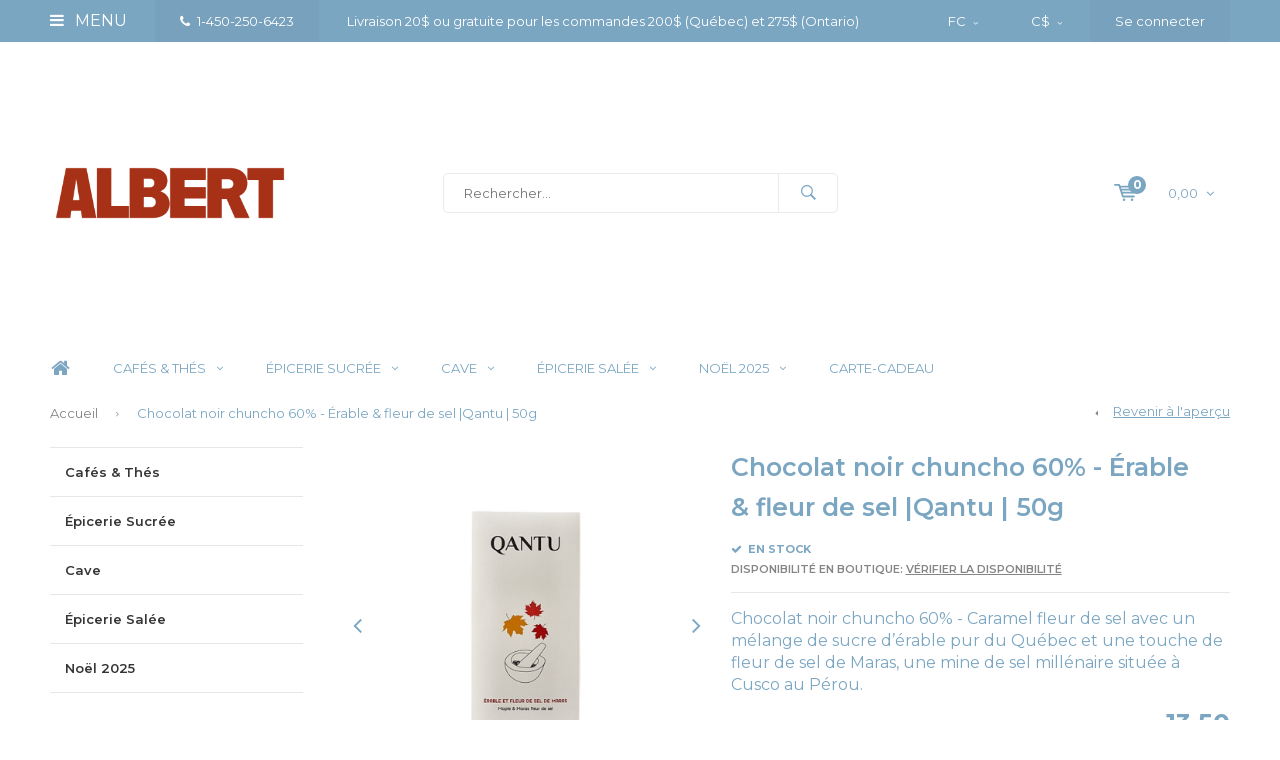

--- FILE ---
content_type: text/html;charset=utf-8
request_url: https://boutique.lespassionsdemanon.com/fc/chocolat-noir-chuncho-60-erable-fleur-de-sel-qantu.html
body_size: 15314
content:
<!DOCTYPE html>
<html lang="fc">
  <head>
    <script>
window.dataLayer = window.dataLayer || [];
</script>
     
              
    <meta charset="utf-8"/>
<!-- [START] 'blocks/head.rain' -->
<!--

  (c) 2008-2025 Lightspeed Netherlands B.V.
  http://www.lightspeedhq.com
  Generated: 29-11-2025 @ 14:59:16

-->
<link rel="canonical" href="https://boutique.lespassionsdemanon.com/fc/chocolat-noir-chuncho-60-erable-fleur-de-sel-qantu.html"/>
<link rel="alternate" href="https://boutique.lespassionsdemanon.com/fc/index.rss" type="application/rss+xml" title="Nouveaux produits"/>
<meta name="robots" content="noodp,noydir"/>
<meta name="google-site-verification" content="mFBicYtKFLvIiUDZbGz5WUrCQ54eZX1yGMSrV8FXYbg"/>
<meta property="og:url" content="https://boutique.lespassionsdemanon.com/fc/chocolat-noir-chuncho-60-erable-fleur-de-sel-qantu.html?source=facebook"/>
<meta property="og:site_name" content="Les Passions de Manon"/>
<meta property="og:title" content="Chocolat noir chuncho 60% - Érable &amp; fleur de sel - Qantu - 50g"/>
<meta property="og:description" content="Chocolat noir chuncho 60% - Caramel fleur de sel avec un mélange de sucre d’érable pur du Québec et une touche de fleur de sel de Maras, une mine de sel mi"/>
<meta property="og:image" content="https://cdn.shoplightspeed.com/shops/619001/files/23857965/qantu-chocolat-noir-chuncho-60-erable-fleur-de-sel.jpg"/>
<script>
var meta = document.createElement('meta');
meta.name = "facebook-domain-verification";
meta.content = "7r9ex3j2mjiu5yx5mk24na5s73ya20";
document.getElementsByTagName('head')[0].appendChild(meta);

</script>
<script>
(function(w,d,s,l,i){w[l]=w[l]||[];w[l].push({'gtm.start':
new Date().getTime(),event:'gtm.js'});var f=d.getElementsByTagName(s)[0],
j=d.createElement(s),dl=l!='dataLayer'?'&l='+l:'';j.async=true;j.src=
'https://www.googletagmanager.com/gtm.js?id='+i+dl;f.parentNode.insertBefore(j,f);
})(window,document,'script','dataLayer','GTM-PGZF85Z');
</script>
<script src="https://www.googletagmanager.com/gtag/js?id=AW-307626540"></script>
<script>
window.dataLayer = window.dataLayer || [];
    function gtag(){dataLayer.push(arguments);}
    gtag('js', new Date());

    gtag('config', 'AW-307626540');
</script>
<!--[if lt IE 9]>
<script src="https://cdn.shoplightspeed.com/assets/html5shiv.js?2025-02-20"></script>
<![endif]-->
<!-- [END] 'blocks/head.rain' -->
        
    <title>Chocolat noir chuncho 60% - Érable &amp; fleur de sel - Qantu - 50g - Les Passions de Manon</title>
    <meta name="description" content="Chocolat noir chuncho 60% - Caramel fleur de sel avec un mélange de sucre d’érable pur du Québec et une touche de fleur de sel de Maras, une mine de sel mi" />
    <meta name="keywords" content="Qantu, Chocolat, noir, chuncho, 60%, -, Érable, &amp;, fleur, de, sel, |Qantu, |, 50g, Quebec’s largest specialty grocery store. Its 200 kinds of olive oil make it a must-see visit! The shop offers you a tasting bar, a chocolate bar, a lounge for pers" />
    <meta name="viewport" content="width=device-width, initial-scale=1.0">
    <meta name="apple-mobile-web-app-capable" content="yes">
    <meta name="apple-mobile-web-app-status-bar-style" content="black">


    <link rel="shortcut icon" href="https://cdn.shoplightspeed.com/shops/619001/themes/15819/assets/favicon.ico?20251017220523" type="image/x-icon" />
    <link href='//fonts.googleapis.com/css?family=Montserrat:400,300,600,700,800,900' rel='stylesheet' type='text/css'>
    <link href='//fonts.googleapis.com/css?family=Montserrat:400,300,600,700,800,900' rel='stylesheet' type='text/css'>
    <link rel="shortcut icon" href="https://cdn.shoplightspeed.com/shops/619001/themes/15819/assets/favicon.ico?20251017220523" type="image/x-icon" /> 
    <link rel="stylesheet" href="https://cdn.shoplightspeed.com/shops/619001/themes/15819/assets/bootstrap.css?20251017220523" />
    <link rel="stylesheet" href="https://cdn.shoplightspeed.com/shops/619001/themes/15819/assets/font-awesome-min.css?20251017220523" />
    <link rel="stylesheet" href="https://cdn.shoplightspeed.com/shops/619001/themes/15819/assets/ionicons.css?20251017220523" />
    <link rel="stylesheet" href="https://cdn.shoplightspeed.com/shops/619001/themes/15819/assets/transition.css?20251017220523" />
    <link rel="stylesheet" href="https://cdn.shoplightspeed.com/shops/619001/themes/15819/assets/dropdown.css?20251017220523" />
    <link rel="stylesheet" href="https://cdn.shoplightspeed.com/shops/619001/themes/15819/assets/checkbox.css?20251017220523" />
    <link rel="stylesheet" href="https://cdn.shoplightspeed.com/shops/619001/themes/15819/assets/owl-carousel.css?20251017220523" />
    <link rel="stylesheet" href="https://cdn.shoplightspeed.com/shops/619001/themes/15819/assets/jquery-fancybox.css?20251017220523" />
    <link rel="stylesheet" href="https://cdn.shoplightspeed.com/shops/619001/themes/15819/assets/jquery-custom-scrollbar.css?20251017220523" />
    <link rel="stylesheet" href="https://cdn.shoplightspeed.com/shops/619001/themes/15819/assets/style.css?20251017220523" />    
    <link rel="stylesheet" href="https://cdn.shoplightspeed.com/assets/gui-2-0.css?2025-02-20" />
    <link rel="stylesheet" href="https://cdn.shoplightspeed.com/assets/gui-responsive-2-0.css?2025-02-20" />   
    <link rel="stylesheet" href="https://cdn.shoplightspeed.com/shops/619001/themes/15819/assets/custom.css?20251017220523" />
    <link rel="stylesheet" href="https://cdn.shoplightspeed.com/shops/619001/themes/15819/assets/settings.css?20251017220523" /> 
    <link rel="stylesheet" href="https://cdn.shoplightspeed.com/shops/619001/themes/15819/assets/new.css?20251017220523" />
    <link rel="stylesheet" href="https://cdn.shoplightspeed.com/shops/619001/themes/15819/assets/wsa-css.css?20251017220523" />
    <script src="https://cdn.shoplightspeed.com/assets/jquery-1-9-1.js?2025-02-20"></script>
    <script src="https://cdn.shoplightspeed.com/assets/jquery-ui-1-10-1.js?2025-02-20"></script>   
    
<!--     <script type='text/javascript' src='https://cdn.shoplightspeed.com/shops/619001/themes/15819/assets/js-cookie.js?20251017220523'></script> -->
    <script type="text/javascript" src="https://cdn.shoplightspeed.com/shops/619001/themes/15819/assets/transition.js?20251017220523"></script>
    <script type="text/javascript" src="https://cdn.shoplightspeed.com/shops/619001/themes/15819/assets/dropdown.js?20251017220523"></script>
    <script type="text/javascript" src="https://cdn.shoplightspeed.com/shops/619001/themes/15819/assets/checkbox.js?20251017220523"></script>
    <script type="text/javascript" src="https://cdn.shoplightspeed.com/shops/619001/themes/15819/assets/owl-carousel.js?20251017220523"></script>
    <script type="text/javascript" src="https://cdn.shoplightspeed.com/shops/619001/themes/15819/assets/jquery-fancybox.js?20251017220523"></script>
    <script type="text/javascript" src="https://cdn.shoplightspeed.com/shops/619001/themes/15819/assets/jquery-custom-scrollbar.js?20251017220523"></script>
    <script type="text/javascript" src="https://cdn.shoplightspeed.com/shops/619001/themes/15819/assets/jquery-countdown-min.js?20251017220523"></script>
    <script type="text/javascript" src="https://cdn.shoplightspeed.com/shops/619001/themes/15819/assets/global.js?20251017220523"></script>

    <script type="text/javascript" src="https://cdn.shoplightspeed.com/shops/619001/themes/15819/assets/jcarousel.js?20251017220523"></script>
    <script type="text/javascript" src="https://cdn.shoplightspeed.com/assets/gui.js?2025-02-20"></script>
    <script type="text/javascript" src="https://cdn.shoplightspeed.com/assets/gui-responsive-2-0.js?2025-02-20"></script>
    <ul class="hidden-data hidden" style="display:none !important;"><li>619001</li><li>15819</li><li>ja</li><li>fc</li><li>live</li><li></li><li>https://boutique.lespassionsdemanon.com/fc/</li></ul>
        
    <!--[if lt IE 9]>
    <link rel="stylesheet" href="https://cdn.shoplightspeed.com/shops/619001/themes/15819/assets/style-ie.css?20251017220523" />
    <![endif]-->
  </head>
  <body id="body"> 
    
    

<div class="menu-wrap">
    <div class="close-menu"><i class="ion ion-ios-close-empty"></i></div>
    <div class="menu-box">
      <div class="menu-logo large"><a href="https://boutique.lespassionsdemanon.com/fc/"><img src="https://cdn.shoplightspeed.com/shops/619001/themes/15819/v/1085397/assets/logo-light.png?20250918231413" alt="Les Passions de Manon"></a></div>      
        <ul>
          <li><a href="https://boutique.lespassionsdemanon.com/fc/">Home</a></li>
                      <li><a href="https://boutique.lespassionsdemanon.com/fc/cafes-thes/">Cafés &amp; Thés</a><span class="more-cats"><span class="plus-min"></span></span>                              <ul class="sub ">
                                      <li><a href="https://boutique.lespassionsdemanon.com/fc/cafes-thes/cafe/">Café</a><span class="more-cats"><span class="plus-min"></span></span>                                              <ul class="sub ">
                                                      <li><a href="https://boutique.lespassionsdemanon.com/fc/cafes-thes/cafe/misceladoro/"><i class="fa fa-circle" aria-hidden="true"></i>Miscelad&#039;oro</a></li>  
                                                      <li><a href="https://boutique.lespassionsdemanon.com/fc/cafes-thes/cafe/barista/"><i class="fa fa-circle" aria-hidden="true"></i>Barista</a></li>  
                                                      <li><a href="https://boutique.lespassionsdemanon.com/fc/cafes-thes/cafe/wiltor-cafe/"><i class="fa fa-circle" aria-hidden="true"></i>Wiltor café</a></li>  
                                                      <li><a href="https://boutique.lespassionsdemanon.com/fc/cafes-thes/cafe/49e-parallele/"><i class="fa fa-circle" aria-hidden="true"></i>49e parallèle</a></li>  
                                                      <li><a href="https://boutique.lespassionsdemanon.com/fc/cafes-thes/cafe/le-albert-cafe/"><i class="fa fa-circle" aria-hidden="true"></i>Le Albert café</a></li>  
                                                      <li><a href="https://boutique.lespassionsdemanon.com/fc/cafes-thes/cafe/terres-de-cafe/"><i class="fa fa-circle" aria-hidden="true"></i>Terres de Café</a></li>  
                                                      <li><a href="https://boutique.lespassionsdemanon.com/fc/cafes-thes/cafe/st-henri/"><i class="fa fa-circle" aria-hidden="true"></i>St-Henri</a></li>  
                                                      <li><a href="https://boutique.lespassionsdemanon.com/fc/cafes-thes/cafe/hausbrandt/"><i class="fa fa-circle" aria-hidden="true"></i>Hausbrandt</a></li>  
                                                  </ul>  
                                          </li>
                                      <li><a href="https://boutique.lespassionsdemanon.com/fc/cafes-thes/thes-infusions/">Thés &amp; Infusions</a><span class="more-cats"><span class="plus-min"></span></span>                                              <ul class="sub ">
                                                      <li><a href="https://boutique.lespassionsdemanon.com/fc/cafes-thes/thes-infusions/dammann-freres-4271749/"><i class="fa fa-circle" aria-hidden="true"></i>Dammann Frères</a></li>  
                                                  </ul>  
                                          </li>
                                  </ul>
                          </li>
                      <li><a href="https://boutique.lespassionsdemanon.com/fc/epicerie-sucree/">Épicerie Sucrée</a><span class="more-cats"><span class="plus-min"></span></span>                              <ul class="sub ">
                                      <li><a href="https://boutique.lespassionsdemanon.com/fc/epicerie-sucree/confitures-miels-pates-a-tartiner/">Confitures, Miels &amp; Pâtes à tartiner</a><span class="more-cats"><span class="plus-min"></span></span>                                              <ul class="sub ">
                                                      <li><a href="https://boutique.lespassionsdemanon.com/fc/epicerie-sucree/confitures-miels-pates-a-tartiner/fruits-et-agrumes/"><i class="fa fa-circle" aria-hidden="true"></i>Fruits et agrumes</a></li>  
                                                      <li><a href="https://boutique.lespassionsdemanon.com/fc/epicerie-sucree/confitures-miels-pates-a-tartiner/caramels/"><i class="fa fa-circle" aria-hidden="true"></i>Caramels</a></li>  
                                                      <li><a href="https://boutique.lespassionsdemanon.com/fc/epicerie-sucree/confitures-miels-pates-a-tartiner/chocolats-noix/"><i class="fa fa-circle" aria-hidden="true"></i>Chocolats &amp; noix</a></li>  
                                                      <li><a href="https://boutique.lespassionsdemanon.com/fc/epicerie-sucree/confitures-miels-pates-a-tartiner/miels/"><i class="fa fa-circle" aria-hidden="true"></i>Miels</a></li>  
                                                  </ul>  
                                          </li>
                                      <li><a href="https://boutique.lespassionsdemanon.com/fc/epicerie-sucree/confiseries-desserts/">Confiseries &amp; Desserts</a><span class="more-cats"><span class="plus-min"></span></span>                                              <ul class="sub ">
                                                      <li><a href="https://boutique.lespassionsdemanon.com/fc/epicerie-sucree/confiseries-desserts/produits-de-lerable/"><i class="fa fa-circle" aria-hidden="true"></i>Produits de l&#039;érable</a></li>  
                                                      <li><a href="https://boutique.lespassionsdemanon.com/fc/epicerie-sucree/confiseries-desserts/biscuits/"><i class="fa fa-circle" aria-hidden="true"></i>Biscuits</a></li>  
                                                  </ul>  
                                          </li>
                                      <li><a href="https://boutique.lespassionsdemanon.com/fc/epicerie-sucree/chocolats/">Chocolats</a><span class="more-cats"><span class="plus-min"></span></span>                                              <ul class="sub ">
                                                      <li><a href="https://boutique.lespassionsdemanon.com/fc/epicerie-sucree/chocolats/bar-a-chocolats/"><i class="fa fa-circle" aria-hidden="true"></i>Bar à chocolats</a></li>  
                                                      <li><a href="https://boutique.lespassionsdemanon.com/fc/epicerie-sucree/chocolats/chocolats-chauds/"><i class="fa fa-circle" aria-hidden="true"></i>Chocolats chauds</a></li>  
                                                  </ul>  
                                          </li>
                                  </ul>
                          </li>
                      <li><a href="https://boutique.lespassionsdemanon.com/fc/cave/">Cave</a><span class="more-cats"><span class="plus-min"></span></span>                              <ul class="sub ">
                                      <li><a href="https://boutique.lespassionsdemanon.com/fc/cave/breuvages/">Breuvages</a><span class="more-cats"><span class="plus-min"></span></span>                                              <ul class="sub ">
                                                      <li><a href="https://boutique.lespassionsdemanon.com/fc/cave/breuvages/sans-alcool/"><i class="fa fa-circle" aria-hidden="true"></i>Sans Alcool</a></li>  
                                                  </ul>  
                                          </li>
                                      <li><a href="https://boutique.lespassionsdemanon.com/fc/cave/cocktails-sirops/">Cocktails &amp; Sirops</a><span class="more-cats"><span class="plus-min"></span></span>                                              <ul class="sub ">
                                                      <li><a href="https://boutique.lespassionsdemanon.com/fc/cave/cocktails-sirops/sirops-puree/"><i class="fa fa-circle" aria-hidden="true"></i>Sirops &amp; purée</a></li>  
                                                  </ul>  
                                          </li>
                                  </ul>
                          </li>
                      <li><a href="https://boutique.lespassionsdemanon.com/fc/epicerie-salee/">Épicerie Salée</a><span class="more-cats"><span class="plus-min"></span></span>                              <ul class="sub ">
                                      <li><a href="https://boutique.lespassionsdemanon.com/fc/epicerie-salee/huiles/">Huiles</a><span class="more-cats"><span class="plus-min"></span></span>                                              <ul class="sub ">
                                                      <li><a href="https://boutique.lespassionsdemanon.com/fc/epicerie-salee/huiles/huiles-dolive/"><i class="fa fa-circle" aria-hidden="true"></i>Huiles d&#039;olive</a></li>  
                                                      <li><a href="https://boutique.lespassionsdemanon.com/fc/epicerie-salee/huiles/huiles-aromatisees/"><i class="fa fa-circle" aria-hidden="true"></i>Huiles aromatisées</a></li>  
                                                      <li><a href="https://boutique.lespassionsdemanon.com/fc/epicerie-salee/huiles/huiles-de-noix/"><i class="fa fa-circle" aria-hidden="true"></i>Huiles de noix</a></li>  
                                                      <li><a href="https://boutique.lespassionsdemanon.com/fc/epicerie-salee/huiles/huiles-diverses/"><i class="fa fa-circle" aria-hidden="true"></i>Huiles diverses</a></li>  
                                                      <li><a href="https://boutique.lespassionsdemanon.com/fc/epicerie-salee/huiles/coffrets/"><i class="fa fa-circle" aria-hidden="true"></i>Coffrets</a></li>  
                                                  </ul>  
                                          </li>
                                      <li><a href="https://boutique.lespassionsdemanon.com/fc/epicerie-salee/produits-en-exclusivites-les-passions-de-manon/">Produits en exclusivités Les Passions de Manon</a><span class="more-cats"><span class="plus-min"></span></span>                                              <ul class="sub ">
                                                      <li><a href="https://boutique.lespassionsdemanon.com/fc/epicerie-salee/produits-en-exclusivites-les-passions-de-manon/huiles/"><i class="fa fa-circle" aria-hidden="true"></i>Huiles</a></li>  
                                                      <li><a href="https://boutique.lespassionsdemanon.com/fc/epicerie-salee/produits-en-exclusivites-les-passions-de-manon/vinaigres/"><i class="fa fa-circle" aria-hidden="true"></i>Vinaigres</a></li>  
                                                      <li><a href="https://boutique.lespassionsdemanon.com/fc/epicerie-salee/produits-en-exclusivites-les-passions-de-manon/cafes/"><i class="fa fa-circle" aria-hidden="true"></i>Cafés</a></li>  
                                                      <li><a href="https://boutique.lespassionsdemanon.com/fc/epicerie-salee/produits-en-exclusivites-les-passions-de-manon/condiments-epices/"><i class="fa fa-circle" aria-hidden="true"></i>Condiments &amp; Épices</a></li>  
                                                  </ul>  
                                          </li>
                                      <li><a href="https://boutique.lespassionsdemanon.com/fc/epicerie-salee/condiments/">Condiments</a><span class="more-cats"><span class="plus-min"></span></span>                                              <ul class="sub ">
                                                      <li><a href="https://boutique.lespassionsdemanon.com/fc/epicerie-salee/condiments/pestos/"><i class="fa fa-circle" aria-hidden="true"></i>Pestos</a></li>  
                                                      <li><a href="https://boutique.lespassionsdemanon.com/fc/epicerie-salee/condiments/produits-a-la-truffe/"><i class="fa fa-circle" aria-hidden="true"></i>Produits à la truffe</a></li>  
                                                      <li><a href="https://boutique.lespassionsdemanon.com/fc/epicerie-salee/condiments/sauces-soya/"><i class="fa fa-circle" aria-hidden="true"></i>Sauces soya</a></li>  
                                                      <li><a href="https://boutique.lespassionsdemanon.com/fc/epicerie-salee/condiments/tomates/"><i class="fa fa-circle" aria-hidden="true"></i>Tomates</a></li>  
                                                      <li><a href="https://boutique.lespassionsdemanon.com/fc/epicerie-salee/condiments/sauces-tomates/"><i class="fa fa-circle" aria-hidden="true"></i>Sauces tomates</a></li>  
                                                      <li><a href="https://boutique.lespassionsdemanon.com/fc/epicerie-salee/condiments/moutardes/"><i class="fa fa-circle" aria-hidden="true"></i>Moutardes</a></li>  
                                                      <li><a href="https://boutique.lespassionsdemanon.com/fc/epicerie-salee/condiments/mayonnaises-et-aioli/"><i class="fa fa-circle" aria-hidden="true"></i>Mayonnaises et Aioli</a></li>  
                                                      <li><a href="https://boutique.lespassionsdemanon.com/fc/epicerie-salee/condiments/gelees/"><i class="fa fa-circle" aria-hidden="true"></i>Gelées</a></li>  
                                                      <li><a href="https://boutique.lespassionsdemanon.com/fc/epicerie-salee/condiments/confits/"><i class="fa fa-circle" aria-hidden="true"></i>Confits</a></li>  
                                                      <li><a href="https://boutique.lespassionsdemanon.com/fc/epicerie-salee/condiments/sauces-piquantes/"><i class="fa fa-circle" aria-hidden="true"></i>Sauces piquantes</a></li>  
                                                      <li><a href="https://boutique.lespassionsdemanon.com/fc/epicerie-salee/condiments/sauces-bbq/"><i class="fa fa-circle" aria-hidden="true"></i>Sauces BBQ</a></li>  
                                                      <li><a href="https://boutique.lespassionsdemanon.com/fc/epicerie-salee/condiments/salsas/"><i class="fa fa-circle" aria-hidden="true"></i>Salsas</a></li>  
                                                  </ul>  
                                          </li>
                                      <li><a href="https://boutique.lespassionsdemanon.com/fc/epicerie-salee/riz-pates-cereales/">Riz, Pâtes &amp; Céréales</a><span class="more-cats"><span class="plus-min"></span></span>                                              <ul class="sub ">
                                                      <li><a href="https://boutique.lespassionsdemanon.com/fc/epicerie-salee/riz-pates-cereales/riz-farines-cereales/"><i class="fa fa-circle" aria-hidden="true"></i>Riz, farines &amp; céréales</a></li>  
                                                      <li><a href="https://boutique.lespassionsdemanon.com/fc/epicerie-salee/riz-pates-cereales/sans-gluten/"><i class="fa fa-circle" aria-hidden="true"></i>Sans gluten</a></li>  
                                                  </ul>  
                                          </li>
                                      <li><a href="https://boutique.lespassionsdemanon.com/fc/epicerie-salee/epices/">Épices</a><span class="more-cats"><span class="plus-min"></span></span>                                              <ul class="sub ">
                                                      <li><a href="https://boutique.lespassionsdemanon.com/fc/epicerie-salee/epices/sels/"><i class="fa fa-circle" aria-hidden="true"></i>Sels</a></li>  
                                                      <li><a href="https://boutique.lespassionsdemanon.com/fc/epicerie-salee/epices/poivres/"><i class="fa fa-circle" aria-hidden="true"></i>Poivres</a></li>  
                                                      <li><a href="https://boutique.lespassionsdemanon.com/fc/epicerie-salee/epices/melanges-depices/"><i class="fa fa-circle" aria-hidden="true"></i>Mélanges d&#039;épices</a></li>  
                                                      <li><a href="https://boutique.lespassionsdemanon.com/fc/epicerie-salee/epices/herbes-et-aromates/"><i class="fa fa-circle" aria-hidden="true"></i>Herbes et aromates</a></li>  
                                                      <li><a href="https://boutique.lespassionsdemanon.com/fc/epicerie-salee/epices/piments/"><i class="fa fa-circle" aria-hidden="true"></i>Piments</a></li>  
                                                      <li><a href="https://boutique.lespassionsdemanon.com/fc/epicerie-salee/epices/epices/"><i class="fa fa-circle" aria-hidden="true"></i>Épices</a></li>  
                                                      <li><a href="https://boutique.lespassionsdemanon.com/fc/epicerie-salee/epices/moulins/"><i class="fa fa-circle" aria-hidden="true"></i>Moulins</a></li>  
                                                      <li><a href="https://boutique.lespassionsdemanon.com/fc/epicerie-salee/epices/coffrets/"><i class="fa fa-circle" aria-hidden="true"></i>Coffrets</a></li>  
                                                  </ul>  
                                          </li>
                                      <li><a href="https://boutique.lespassionsdemanon.com/fc/epicerie-salee/aperitifs/">Apéritifs</a><span class="more-cats"><span class="plus-min"></span></span>                                              <ul class="sub ">
                                                      <li><a href="https://boutique.lespassionsdemanon.com/fc/epicerie-salee/aperitifs/canard-et-oie/"><i class="fa fa-circle" aria-hidden="true"></i>Canard et Oie</a></li>  
                                                      <li><a href="https://boutique.lespassionsdemanon.com/fc/epicerie-salee/aperitifs/croustilles/"><i class="fa fa-circle" aria-hidden="true"></i>Croustilles</a></li>  
                                                      <li><a href="https://boutique.lespassionsdemanon.com/fc/epicerie-salee/aperitifs/tapenades-tartinades/"><i class="fa fa-circle" aria-hidden="true"></i>Tapenades &amp; tartinades</a></li>  
                                                      <li><a href="https://boutique.lespassionsdemanon.com/fc/epicerie-salee/aperitifs/legumes-marines/"><i class="fa fa-circle" aria-hidden="true"></i>Légumes marinés</a></li>  
                                                      <li><a href="https://boutique.lespassionsdemanon.com/fc/epicerie-salee/aperitifs/craquelins/"><i class="fa fa-circle" aria-hidden="true"></i>Craquelins </a></li>  
                                                      <li><a href="https://boutique.lespassionsdemanon.com/fc/epicerie-salee/aperitifs/olives/"><i class="fa fa-circle" aria-hidden="true"></i>Olives</a></li>  
                                                      <li><a href="https://boutique.lespassionsdemanon.com/fc/epicerie-salee/aperitifs/terrines-pates-rillettes/"><i class="fa fa-circle" aria-hidden="true"></i>Terrines, pâtés &amp; rillettes</a></li>  
                                                  </ul>  
                                          </li>
                                      <li><a href="https://boutique.lespassionsdemanon.com/fc/epicerie-salee/vinaigres/">Vinaigres</a><span class="more-cats"><span class="plus-min"></span></span>                                              <ul class="sub ">
                                                      <li><a href="https://boutique.lespassionsdemanon.com/fc/epicerie-salee/vinaigres/balsamiques/"><i class="fa fa-circle" aria-hidden="true"></i>Balsamiques</a></li>  
                                                      <li><a href="https://boutique.lespassionsdemanon.com/fc/epicerie-salee/vinaigres/cepages/"><i class="fa fa-circle" aria-hidden="true"></i>Cépages</a></li>  
                                                      <li><a href="https://boutique.lespassionsdemanon.com/fc/epicerie-salee/vinaigres/vinaigres-de-fruits/"><i class="fa fa-circle" aria-hidden="true"></i>Vinaigres de fruits</a></li>  
                                                      <li><a href="https://boutique.lespassionsdemanon.com/fc/epicerie-salee/vinaigres/vinaigrettes/"><i class="fa fa-circle" aria-hidden="true"></i>Vinaigrettes</a></li>  
                                                      <li><a href="https://boutique.lespassionsdemanon.com/fc/epicerie-salee/vinaigres/condiments-de-balsamique/"><i class="fa fa-circle" aria-hidden="true"></i>Condiments de balsamique</a></li>  
                                                      <li><a href="https://boutique.lespassionsdemanon.com/fc/epicerie-salee/vinaigres/cremes/"><i class="fa fa-circle" aria-hidden="true"></i>Crèmes</a></li>  
                                                      <li><a href="https://boutique.lespassionsdemanon.com/fc/epicerie-salee/vinaigres/aromatises/"><i class="fa fa-circle" aria-hidden="true"></i>Aromatisés</a></li>  
                                                      <li><a href="https://boutique.lespassionsdemanon.com/fc/epicerie-salee/vinaigres/vinaigres-de-riz/"><i class="fa fa-circle" aria-hidden="true"></i>Vinaigres de riz</a></li>  
                                                  </ul>  
                                          </li>
                                  </ul>
                          </li>
                      <li><a href="https://boutique.lespassionsdemanon.com/fc/noel-2025/">Noël 2025</a><span class="more-cats"><span class="plus-min"></span></span>                              <ul class="sub ">
                                      <li><a href="https://boutique.lespassionsdemanon.com/fc/noel-2025/panettones/">Panettones</a>                                          </li>
                                  </ul>
                          </li>
                    
                    
                                                    
                    <li><a href="javascript:;">Langue: <strong>FC</strong></a><span class="more-cats"><span class="plus-min"></span></span>
            <ul>
                                
    
      <li>
        <a title="English" lang="en" href="https://boutique.lespassionsdemanon.com/en/go/product/31529027">
          English        </a>
      </li>
    
      <li class="active">
        <a title="Français (CA)" lang="fc" href="https://boutique.lespassionsdemanon.com/fc/go/product/31529027">
          Français (CA)        </a>
      </li>
            </ul>
          </li>  
                    
                    <li><a href="javascript:;">Devise: <strong>C$</strong></a><span class="more-cats"><span class="plus-min"></span></span>
            <ul>
                              <li><a href="https://boutique.lespassionsdemanon.com/fc/session/currency/eur/">eur (€)</a></li>
                              <li><a href="https://boutique.lespassionsdemanon.com/fc/session/currency/gbp/">gbp (£)</a></li>
                              <li><a href="https://boutique.lespassionsdemanon.com/fc/session/currency/usd/">usd ($)</a></li>
                              <li class="active"><a href="https://boutique.lespassionsdemanon.com/fc/session/currency/cad/">cad (C$)</a></li>
                          </ul>
          </li>
                    
        </ul>
      
    </div>
  </div>
  
  <div class="body-wrap">
    <header id="header">
      
     <div class="topbar light">
       <div class="container">
         <div class="info left">
           <ul>
             <li class="tabletmenu-btn"><a href="javascript:;" class="open-menu"><i class="fa fa-bars" aria-hidden="true"></i> Menu</a></li>
             <li class="dark"><a href="tel:1-450-250-6423"><i class="fa fa-phone" aria-hidden="true"></i>1-450-250-6423</a></li>             <li class="hidden-xs hidden-sm">Livraison 20$ ou gratuite pour les commandes 200$  (Québec) et 275$  (Ontario)</li>           </ul>
         </div>
         <div class="service right">
           <ul>
                                       <li class="dropdown hidden-xs hidden-sm">FC<i class="fa fa-angle-down" aria-hidden="true"></i>
               <ul>
               	              	    
    
      <li>
        <a title="English" lang="en" href="https://boutique.lespassionsdemanon.com/en/go/product/31529027">
          EN        </a>
      </li>
    
      <li class="active">
        <a title="Français (CA)" lang="fc" href="https://boutique.lespassionsdemanon.com/fc/go/product/31529027">
          FC        </a>
      </li>
               </ul>
             </li>
                                       <li class="dropdown hidden-xs hidden-sm">C$<i class="fa fa-angle-down" aria-hidden="true"></i>
               <ul>
                                    <li><a href="https://boutique.lespassionsdemanon.com/fc/session/currency/eur/">€</a></li>
                                    <li><a href="https://boutique.lespassionsdemanon.com/fc/session/currency/gbp/">£</a></li>
                                    <li><a href="https://boutique.lespassionsdemanon.com/fc/session/currency/usd/">$</a></li>
                                    <li><a href="https://boutique.lespassionsdemanon.com/fc/session/currency/cad/">C$</a></li>
                                </ul>
             </li>
                          
                           <li class="dark hidden-xs hidden-md"><a href="https://boutique.lespassionsdemanon.com/fc/account/">Se connecter</a></li>
                          <li class="hidden-lg"><a href="https://boutique.lespassionsdemanon.com/fc/account/"><i class="fa fa-user" aria-hidden="true"></i></a></li>
             <li class="dark  hidden-md hidden-lg"><a href="javascript:;" class="open-cart"><svg xmlns="http://www.w3.org/2000/svg" viewBox="0 0 16 12" enable-background="new 0 0 16 12"><style type="text/css">.st0{fill:#7ba6c2;}</style><title>Asset 1</title><g id="Layer_2"><g id="Capa_1"><circle cx="7" cy="11.1" r=".9" class="st0"/><path d="M4.4 1.2L4.2.4C4.1.2 3.8 0 3.5 0h-3C.2 0 0 .3 0 .6c0 0 0 .1 0 .1.1.3.3.5.6.5h2.5l2.5 7.9c.1.3.3.4.6.4h7.7c.4 0 .6-.4.6-.7 0-.3-.3-.5-.6-.6H6.6l-.5-1.5H14c.6 0 1.1-.4 1.2-1l.8-3.2c.1-.5-.2-1.1-.7-1.2-.1 0-.2 0-.3 0H4.4zM14 5.5H5.8l-.3-.9h8.8l-.3.9zm.5-2.1H5.1l-.3-.9h9.9l-.2.9z" class="st0"/><circle cx="12.6" cy="11.1" r=".9" class="st0"/></g></g></svg><span class="items hidden-md hidden-lg">0</span></a></li>
           </ul>
         </div>
         <div class="clearfix"></div>
       </div>
     </div>
      
      <div class="main-header">
        <div class="container">
          <div class="main-header-inner">
            <div class="  align">
              <div class=" mobilemenu-btn hidden-sm hidden-md hidden-lg"><a class="open-menu" href="javascript:;"><i class="fa fa-bars" aria-hidden="true"></i></a></div>
              
              <div class="   hide-all_screens search hidden-xs left-search" id="search">
                <form action="https://boutique.lespassionsdemanon.com/fc/search/" method="get" id="formSearch">
                  <input class="round-corners" type="text" name="q" autocomplete="off"  value="" placeholder="Rechercher..."/>
                  <span class="search-text-remover"><i class="fa fa-close"></i></span>
                  <span onclick="$('#formSearch').submit();" title="Rechercher" class="go-search"><i class="ion ion-ios-search-strong"></i></span>
                  
                  <div class="autocomplete round-corners">
                    <div class="search-products products-livesearch"></div>
                    <div class="more"><a href="#">Afficher tous les résultats <span>(0)</span></a></div>
                    <div class="notfound">Aucun produit n’a été trouvé...</div>
                  </div>
                  
                </form> 
              </div> 
              <div class="  logo-mobile-move-center logo large"><a href="https://boutique.lespassionsdemanon.com/fc/"><img src="https://cdn.shoplightspeed.com/shops/619001/themes/15819/v/1085397/assets/logo.png?20250918231413" alt="Les Passions de Manon"></a></div>
              <div class="grid-cell mobilesearch-btn hidden-sm hidden-md hidden-lg"><a href="javascript:;" class="open-search"><i class="ion ion-ios-search-strong"></i></a></div>
              
                              <div class="search hidden-xs right-search-tab" id="search">
                <form action="https://boutique.lespassionsdemanon.com/fc/search/" method="get" id="formSearch">
                  <input class="round-corners" type="text" name="q" autocomplete="off"  value="" placeholder="Rechercher..."/>
                                    <span onclick="$('#formSearch').submit();" title="Rechercher" class="go-search"><i class="ion ion-ios-search-strong"></i></span>
                  
                  <div class="autocomplete round-corners">
                    <div class="search-products products-livesearch"></div>
                    <div class="more"><a href="#">Afficher tous les résultats <span>(0)</span></a></div>
                    <div class="notfound">Aucun produit n’a été trouvé...</div>
                  </div>
                  
                </form> 
              </div>
                            
              
              
                                                          <div class=" hallmark hidden-xs">
                  
                </div>
                            <div class=" cart hidden-xs hidden-sm">
                <a href="javascript:;" class="open-cart cart-upd">
                  <div class="cart-left-header">
                    <span class="icon"><svg xmlns="http://www.w3.org/2000/svg" viewBox="0 0 16 12" enable-background="new 0 0 16 12"><style type="text/css">.st0{fill:#7ba6c2;}</style><title>Asset 1</title><g id="Layer_2"><g id="Capa_1"><circle cx="7" cy="11.1" r=".9" class="st0"/><path d="M4.4 1.2L4.2.4C4.1.2 3.8 0 3.5 0h-3C.2 0 0 .3 0 .6c0 0 0 .1 0 .1.1.3.3.5.6.5h2.5l2.5 7.9c.1.3.3.4.6.4h7.7c.4 0 .6-.4.6-.7 0-.3-.3-.5-.6-.6H6.6l-.5-1.5H14c.6 0 1.1-.4 1.2-1l.8-3.2c.1-.5-.2-1.1-.7-1.2-.1 0-.2 0-.3 0H4.4zM14 5.5H5.8l-.3-.9h8.8l-.3.9zm.5-2.1H5.1l-.3-.9h9.9l-.2.9z" class="st0"/><circle cx="12.6" cy="11.1" r=".9" class="st0"/></g></g></svg></span>
                    <span class="items">0</span>
                  </div>
                  <div class="cart-right-header">
                    <span class="more">
                                                                      0,00
                                                                    <i class="fa fa-angle-down" aria-hidden="true"></i></span>
                  </div>                  
                </a> 
              </div>
              
              
              <div class="cart-dropdown round-corners-bottom">
                <div class="cart-title">Panier<span class="items">0 items</span></div>
                
                <div class="cart-body">
                  <table class="cart-products">
                                      </table>
                </div>
                
                                <div class="empty-cart">
                  Aucun produit n’a été trouvé
                </div>
                              </div>
              
             
            
            </div>
          </div>
        </div>
        
        <div class="grid-cell mobile-search">
          <form action="https://boutique.lespassionsdemanon.com/fc/search/" method="get" id="formSearchMobile">
            <input type="text" name="q" autocomplete="off"  value="" placeholder="Rechercher..."/>
                      </form> 
        </div>
        
      </div>
     
            <div class="main-menu #7ba6c2 hidden-xs hidden-sm hidden-md bottom-border-off">
        <div class="container">
          <ul class="">
                        <li><a href="https://boutique.lespassionsdemanon.com/fc/">Home</a></li>
            
            

                                    <li class=""><a href="https://boutique.lespassionsdemanon.com/fc/cafes-thes/">Cafés &amp; Thés<i class="fa fa-angle-down" aria-hidden="true"></i></a>
                            <div class="subnav noDivider">
                <div class="grid">
                  <div class="grid-cell">
                    <div class="grid wrap container  stretch">
                                            <div class="subnav-rows grid-cell  submenu-noimage-width ">
                        <div class="grid">
                          
                          <div class="grid-cell">
                            <a href="https://boutique.lespassionsdemanon.com/fc/cafes-thes/cafe/" class="sub-title subtitle-for-mega">Café</a>
                                                        <ul class="subsub subsub-for-mega">
                                                            <li><a href="https://boutique.lespassionsdemanon.com/fc/cafes-thes/cafe/misceladoro/">Miscelad&#039;oro</a></li>
                                                            <li><a href="https://boutique.lespassionsdemanon.com/fc/cafes-thes/cafe/barista/">Barista</a></li>
                                                            <li><a href="https://boutique.lespassionsdemanon.com/fc/cafes-thes/cafe/wiltor-cafe/">Wiltor café</a></li>
                                                            <li><a href="https://boutique.lespassionsdemanon.com/fc/cafes-thes/cafe/49e-parallele/">49e parallèle</a></li>
                                                            <li><a href="https://boutique.lespassionsdemanon.com/fc/cafes-thes/cafe/le-albert-cafe/">Le Albert café</a></li>
                                                            <li><a href="https://boutique.lespassionsdemanon.com/fc/cafes-thes/cafe/terres-de-cafe/">Terres de Café</a></li>
                                                            <li><a href="https://boutique.lespassionsdemanon.com/fc/cafes-thes/cafe/st-henri/">St-Henri</a></li>
                                                            <li><a href="https://boutique.lespassionsdemanon.com/fc/cafes-thes/cafe/hausbrandt/">Hausbrandt</a></li>
                                                          </ul>
                                                      </div>
                        </div>
                      </div>
                                            <div class="subnav-rows grid-cell  submenu-noimage-width ">
                        <div class="grid">
                          
                          <div class="grid-cell">
                            <a href="https://boutique.lespassionsdemanon.com/fc/cafes-thes/thes-infusions/" class="sub-title subtitle-for-mega">Thés &amp; Infusions</a>
                                                        <ul class="subsub subsub-for-mega">
                                                            <li><a href="https://boutique.lespassionsdemanon.com/fc/cafes-thes/thes-infusions/dammann-freres-4271749/">Dammann Frères</a></li>
                                                          </ul>
                                                      </div>
                        </div>
                      </div>
                      
                    </div>
                  </div>
                                  </div>
              </div>
                          </li>
                        <li class=""><a href="https://boutique.lespassionsdemanon.com/fc/epicerie-sucree/">Épicerie Sucrée<i class="fa fa-angle-down" aria-hidden="true"></i></a>
                            <div class="subnav noDivider">
                <div class="grid">
                  <div class="grid-cell">
                    <div class="grid wrap container  stretch">
                                            <div class="subnav-rows grid-cell  submenu-noimage-width ">
                        <div class="grid">
                          
                          <div class="grid-cell">
                            <a href="https://boutique.lespassionsdemanon.com/fc/epicerie-sucree/confitures-miels-pates-a-tartiner/" class="sub-title subtitle-for-mega">Confitures, Miels &amp; Pâtes à tartiner</a>
                                                        <ul class="subsub subsub-for-mega">
                                                            <li><a href="https://boutique.lespassionsdemanon.com/fc/epicerie-sucree/confitures-miels-pates-a-tartiner/fruits-et-agrumes/">Fruits et agrumes</a></li>
                                                            <li><a href="https://boutique.lespassionsdemanon.com/fc/epicerie-sucree/confitures-miels-pates-a-tartiner/caramels/">Caramels</a></li>
                                                            <li><a href="https://boutique.lespassionsdemanon.com/fc/epicerie-sucree/confitures-miels-pates-a-tartiner/chocolats-noix/">Chocolats &amp; noix</a></li>
                                                            <li><a href="https://boutique.lespassionsdemanon.com/fc/epicerie-sucree/confitures-miels-pates-a-tartiner/miels/">Miels</a></li>
                                                          </ul>
                                                      </div>
                        </div>
                      </div>
                                            <div class="subnav-rows grid-cell  submenu-noimage-width ">
                        <div class="grid">
                          
                          <div class="grid-cell">
                            <a href="https://boutique.lespassionsdemanon.com/fc/epicerie-sucree/confiseries-desserts/" class="sub-title subtitle-for-mega">Confiseries &amp; Desserts</a>
                                                        <ul class="subsub subsub-for-mega">
                                                            <li><a href="https://boutique.lespassionsdemanon.com/fc/epicerie-sucree/confiseries-desserts/produits-de-lerable/">Produits de l&#039;érable</a></li>
                                                            <li><a href="https://boutique.lespassionsdemanon.com/fc/epicerie-sucree/confiseries-desserts/biscuits/">Biscuits</a></li>
                                                          </ul>
                                                      </div>
                        </div>
                      </div>
                                            <div class="subnav-rows grid-cell  submenu-noimage-width ">
                        <div class="grid">
                          
                          <div class="grid-cell">
                            <a href="https://boutique.lespassionsdemanon.com/fc/epicerie-sucree/chocolats/" class="sub-title subtitle-for-mega">Chocolats</a>
                                                        <ul class="subsub subsub-for-mega">
                                                            <li><a href="https://boutique.lespassionsdemanon.com/fc/epicerie-sucree/chocolats/bar-a-chocolats/">Bar à chocolats</a></li>
                                                            <li><a href="https://boutique.lespassionsdemanon.com/fc/epicerie-sucree/chocolats/chocolats-chauds/">Chocolats chauds</a></li>
                                                          </ul>
                                                      </div>
                        </div>
                      </div>
                      
                    </div>
                  </div>
                                  </div>
              </div>
                          </li>
                        <li class=""><a href="https://boutique.lespassionsdemanon.com/fc/cave/">Cave<i class="fa fa-angle-down" aria-hidden="true"></i></a>
                            <div class="subnav noDivider">
                <div class="grid">
                  <div class="grid-cell">
                    <div class="grid wrap container  stretch">
                                            <div class="subnav-rows grid-cell  submenu-noimage-width ">
                        <div class="grid">
                          
                          <div class="grid-cell">
                            <a href="https://boutique.lespassionsdemanon.com/fc/cave/breuvages/" class="sub-title subtitle-for-mega">Breuvages</a>
                                                        <ul class="subsub subsub-for-mega">
                                                            <li><a href="https://boutique.lespassionsdemanon.com/fc/cave/breuvages/sans-alcool/">Sans Alcool</a></li>
                                                          </ul>
                                                      </div>
                        </div>
                      </div>
                                            <div class="subnav-rows grid-cell  submenu-noimage-width ">
                        <div class="grid">
                          
                          <div class="grid-cell">
                            <a href="https://boutique.lespassionsdemanon.com/fc/cave/cocktails-sirops/" class="sub-title subtitle-for-mega">Cocktails &amp; Sirops</a>
                                                        <ul class="subsub subsub-for-mega">
                                                            <li><a href="https://boutique.lespassionsdemanon.com/fc/cave/cocktails-sirops/sirops-puree/">Sirops &amp; purée</a></li>
                                                          </ul>
                                                      </div>
                        </div>
                      </div>
                      
                    </div>
                  </div>
                                  </div>
              </div>
                          </li>
                        <li class=""><a href="https://boutique.lespassionsdemanon.com/fc/epicerie-salee/">Épicerie Salée<i class="fa fa-angle-down" aria-hidden="true"></i></a>
                            <div class="subnav noDivider">
                <div class="grid">
                  <div class="grid-cell">
                    <div class="grid wrap container  stretch">
                                            <div class="subnav-rows grid-cell  submenu-noimage-width ">
                        <div class="grid">
                          
                          <div class="grid-cell">
                            <a href="https://boutique.lespassionsdemanon.com/fc/epicerie-salee/huiles/" class="sub-title subtitle-for-mega">Huiles</a>
                                                        <ul class="subsub subsub-for-mega">
                                                            <li><a href="https://boutique.lespassionsdemanon.com/fc/epicerie-salee/huiles/huiles-dolive/">Huiles d&#039;olive</a></li>
                                                            <li><a href="https://boutique.lespassionsdemanon.com/fc/epicerie-salee/huiles/huiles-aromatisees/">Huiles aromatisées</a></li>
                                                            <li><a href="https://boutique.lespassionsdemanon.com/fc/epicerie-salee/huiles/huiles-de-noix/">Huiles de noix</a></li>
                                                            <li><a href="https://boutique.lespassionsdemanon.com/fc/epicerie-salee/huiles/huiles-diverses/">Huiles diverses</a></li>
                                                            <li><a href="https://boutique.lespassionsdemanon.com/fc/epicerie-salee/huiles/coffrets/">Coffrets</a></li>
                                                          </ul>
                                                      </div>
                        </div>
                      </div>
                                            <div class="subnav-rows grid-cell  submenu-noimage-width ">
                        <div class="grid">
                          
                          <div class="grid-cell">
                            <a href="https://boutique.lespassionsdemanon.com/fc/epicerie-salee/produits-en-exclusivites-les-passions-de-manon/" class="sub-title subtitle-for-mega">Produits en exclusivités Les Passions de Manon</a>
                                                        <ul class="subsub subsub-for-mega">
                                                            <li><a href="https://boutique.lespassionsdemanon.com/fc/epicerie-salee/produits-en-exclusivites-les-passions-de-manon/huiles/">Huiles</a></li>
                                                            <li><a href="https://boutique.lespassionsdemanon.com/fc/epicerie-salee/produits-en-exclusivites-les-passions-de-manon/vinaigres/">Vinaigres</a></li>
                                                            <li><a href="https://boutique.lespassionsdemanon.com/fc/epicerie-salee/produits-en-exclusivites-les-passions-de-manon/cafes/">Cafés</a></li>
                                                            <li><a href="https://boutique.lespassionsdemanon.com/fc/epicerie-salee/produits-en-exclusivites-les-passions-de-manon/condiments-epices/">Condiments &amp; Épices</a></li>
                                                          </ul>
                                                      </div>
                        </div>
                      </div>
                                            <div class="subnav-rows grid-cell  submenu-noimage-width ">
                        <div class="grid">
                          
                          <div class="grid-cell">
                            <a href="https://boutique.lespassionsdemanon.com/fc/epicerie-salee/condiments/" class="sub-title subtitle-for-mega">Condiments</a>
                                                        <ul class="subsub subsub-for-mega">
                                                            <li><a href="https://boutique.lespassionsdemanon.com/fc/epicerie-salee/condiments/pestos/">Pestos</a></li>
                                                            <li><a href="https://boutique.lespassionsdemanon.com/fc/epicerie-salee/condiments/produits-a-la-truffe/">Produits à la truffe</a></li>
                                                            <li><a href="https://boutique.lespassionsdemanon.com/fc/epicerie-salee/condiments/sauces-soya/">Sauces soya</a></li>
                                                            <li><a href="https://boutique.lespassionsdemanon.com/fc/epicerie-salee/condiments/tomates/">Tomates</a></li>
                                                            <li><a href="https://boutique.lespassionsdemanon.com/fc/epicerie-salee/condiments/sauces-tomates/">Sauces tomates</a></li>
                                                            <li><a href="https://boutique.lespassionsdemanon.com/fc/epicerie-salee/condiments/moutardes/">Moutardes</a></li>
                                                            <li><a href="https://boutique.lespassionsdemanon.com/fc/epicerie-salee/condiments/mayonnaises-et-aioli/">Mayonnaises et Aioli</a></li>
                                                            <li><a href="https://boutique.lespassionsdemanon.com/fc/epicerie-salee/condiments/gelees/">Gelées</a></li>
                                                            <li><a href="https://boutique.lespassionsdemanon.com/fc/epicerie-salee/condiments/confits/">Confits</a></li>
                                                            <li><a href="https://boutique.lespassionsdemanon.com/fc/epicerie-salee/condiments/sauces-piquantes/">Sauces piquantes</a></li>
                                                            <li><a href="https://boutique.lespassionsdemanon.com/fc/epicerie-salee/condiments/sauces-bbq/">Sauces BBQ</a></li>
                                                            <li><a href="https://boutique.lespassionsdemanon.com/fc/epicerie-salee/condiments/salsas/">Salsas</a></li>
                                                          </ul>
                                                      </div>
                        </div>
                      </div>
                                            <div class="subnav-rows grid-cell  submenu-noimage-width ">
                        <div class="grid">
                          
                          <div class="grid-cell">
                            <a href="https://boutique.lespassionsdemanon.com/fc/epicerie-salee/riz-pates-cereales/" class="sub-title subtitle-for-mega">Riz, Pâtes &amp; Céréales</a>
                                                        <ul class="subsub subsub-for-mega">
                                                            <li><a href="https://boutique.lespassionsdemanon.com/fc/epicerie-salee/riz-pates-cereales/riz-farines-cereales/">Riz, farines &amp; céréales</a></li>
                                                            <li><a href="https://boutique.lespassionsdemanon.com/fc/epicerie-salee/riz-pates-cereales/sans-gluten/">Sans gluten</a></li>
                                                          </ul>
                                                      </div>
                        </div>
                      </div>
                                            <div class="subnav-rows grid-cell  submenu-noimage-width ">
                        <div class="grid">
                          
                          <div class="grid-cell">
                            <a href="https://boutique.lespassionsdemanon.com/fc/epicerie-salee/epices/" class="sub-title subtitle-for-mega">Épices</a>
                                                        <ul class="subsub subsub-for-mega">
                                                            <li><a href="https://boutique.lespassionsdemanon.com/fc/epicerie-salee/epices/sels/">Sels</a></li>
                                                            <li><a href="https://boutique.lespassionsdemanon.com/fc/epicerie-salee/epices/poivres/">Poivres</a></li>
                                                            <li><a href="https://boutique.lespassionsdemanon.com/fc/epicerie-salee/epices/melanges-depices/">Mélanges d&#039;épices</a></li>
                                                            <li><a href="https://boutique.lespassionsdemanon.com/fc/epicerie-salee/epices/herbes-et-aromates/">Herbes et aromates</a></li>
                                                            <li><a href="https://boutique.lespassionsdemanon.com/fc/epicerie-salee/epices/piments/">Piments</a></li>
                                                            <li><a href="https://boutique.lespassionsdemanon.com/fc/epicerie-salee/epices/epices/">Épices</a></li>
                                                            <li><a href="https://boutique.lespassionsdemanon.com/fc/epicerie-salee/epices/moulins/">Moulins</a></li>
                                                            <li><a href="https://boutique.lespassionsdemanon.com/fc/epicerie-salee/epices/coffrets/">Coffrets</a></li>
                                                          </ul>
                                                      </div>
                        </div>
                      </div>
                                            <div class="subnav-rows grid-cell  submenu-noimage-width ">
                        <div class="grid">
                          
                          <div class="grid-cell">
                            <a href="https://boutique.lespassionsdemanon.com/fc/epicerie-salee/aperitifs/" class="sub-title subtitle-for-mega">Apéritifs</a>
                                                        <ul class="subsub subsub-for-mega">
                                                            <li><a href="https://boutique.lespassionsdemanon.com/fc/epicerie-salee/aperitifs/canard-et-oie/">Canard et Oie</a></li>
                                                            <li><a href="https://boutique.lespassionsdemanon.com/fc/epicerie-salee/aperitifs/croustilles/">Croustilles</a></li>
                                                            <li><a href="https://boutique.lespassionsdemanon.com/fc/epicerie-salee/aperitifs/tapenades-tartinades/">Tapenades &amp; tartinades</a></li>
                                                            <li><a href="https://boutique.lespassionsdemanon.com/fc/epicerie-salee/aperitifs/legumes-marines/">Légumes marinés</a></li>
                                                            <li><a href="https://boutique.lespassionsdemanon.com/fc/epicerie-salee/aperitifs/craquelins/">Craquelins </a></li>
                                                            <li><a href="https://boutique.lespassionsdemanon.com/fc/epicerie-salee/aperitifs/olives/">Olives</a></li>
                                                            <li><a href="https://boutique.lespassionsdemanon.com/fc/epicerie-salee/aperitifs/terrines-pates-rillettes/">Terrines, pâtés &amp; rillettes</a></li>
                                                          </ul>
                                                      </div>
                        </div>
                      </div>
                                            <div class="subnav-rows grid-cell  submenu-noimage-width ">
                        <div class="grid">
                          
                          <div class="grid-cell">
                            <a href="https://boutique.lespassionsdemanon.com/fc/epicerie-salee/vinaigres/" class="sub-title subtitle-for-mega">Vinaigres</a>
                                                        <ul class="subsub subsub-for-mega">
                                                            <li><a href="https://boutique.lespassionsdemanon.com/fc/epicerie-salee/vinaigres/balsamiques/">Balsamiques</a></li>
                                                            <li><a href="https://boutique.lespassionsdemanon.com/fc/epicerie-salee/vinaigres/cepages/">Cépages</a></li>
                                                            <li><a href="https://boutique.lespassionsdemanon.com/fc/epicerie-salee/vinaigres/vinaigres-de-fruits/">Vinaigres de fruits</a></li>
                                                            <li><a href="https://boutique.lespassionsdemanon.com/fc/epicerie-salee/vinaigres/vinaigrettes/">Vinaigrettes</a></li>
                                                            <li><a href="https://boutique.lespassionsdemanon.com/fc/epicerie-salee/vinaigres/condiments-de-balsamique/">Condiments de balsamique</a></li>
                                                            <li><a href="https://boutique.lespassionsdemanon.com/fc/epicerie-salee/vinaigres/cremes/">Crèmes</a></li>
                                                            <li><a href="https://boutique.lespassionsdemanon.com/fc/epicerie-salee/vinaigres/aromatises/">Aromatisés</a></li>
                                                            <li><a href="https://boutique.lespassionsdemanon.com/fc/epicerie-salee/vinaigres/vinaigres-de-riz/">Vinaigres de riz</a></li>
                                                          </ul>
                                                      </div>
                        </div>
                      </div>
                      
                    </div>
                  </div>
                                  </div>
              </div>
                          </li>
                        <li class=""><a href="https://boutique.lespassionsdemanon.com/fc/noel-2025/">Noël 2025<i class="fa fa-angle-down" aria-hidden="true"></i></a>
                            <div class="subnav noDivider">
                <div class="grid">
                  <div class="grid-cell">
                    <div class="grid wrap container  stretch">
                                            <div class="subnav-rows grid-cell  submenu-noimage-width ">
                        <div class="grid">
                          
                          <div class="grid-cell">
                            <a href="https://boutique.lespassionsdemanon.com/fc/noel-2025/panettones/" class="sub-title subtitle-for-mega">Panettones</a>
                                                      </div>
                        </div>
                      </div>
                      
                    </div>
                  </div>
                                  </div>
              </div>
                          </li>
                        
            			  
			      <li>
    <a href="https://boutique.lespassionsdemanon.com/fc/buy-gift-card/" title="CARTE-CADEAU">
      CARTE-CADEAU
    </a>
  </li>
  
            
            
            
          </ul>
        </div>
      </div>
           
            
              <div class="productPage-sticky hidden-md hidden-sm hidden-xs">
          <div class="container">
            <div class="grid center">
              
              <div class="grid-cell productSticky-image">
                <img src="https://cdn.shoplightspeed.com/shops/619001/files/23857965/100x100x2/qantu-chocolat-noir-chuncho-60-erable-fleur-de-sel.jpg" width="100%" alt="Qantu Chocolat noir chuncho 60% - Érable &amp; fleur de sel |Qantu | 50g" title="Qantu Chocolat noir chuncho 60% - Érable &amp; fleur de sel |Qantu | 50g" />  
              </div>
              <div class="stickerDivider"></div>
              <div class="grid-cell center productSticky-title">
                <div class="productSticky-title-wrapper">
                  <a href="https://boutique.lespassionsdemanon.com/fc/chocolat-noir-chuncho-60-erable-fleur-de-sel-qantu.html" title="Qantu Chocolat noir chuncho 60% - Érable &amp; fleur de sel |Qantu | 50g" class="title">
                                          Chocolat noir chuncho 60% - Érable &amp; fleur de sel |Qantu | 50g                   </a>  
                  
                  <div class="reviews">
                                          
                                      </div>
                </div>
              </div>
              <div class="stickerDivider"></div>
              <div class="grid-cell noflex center productSticky-price">
                <div class="price">    
                 <span class="old-price">  
                  
                  </span>
                  <span class="new-price">
                                        13,50                                      </span>
                <a href="https://boutique.lespassionsdemanon.com/fc/service/shipping-returns/"><div class="inc-tax">(13,50 Incl. btw)</div></a>               </div>
              </div>
              <div class="stickerDivider"></div>
              <div class="grid-cell productSticky-quanity product-info">
                <div class="cart">
                  <form action="https://boutique.lespassionsdemanon.com/fc/cart/add/51945981/" id="product_configure_form_sec" method="post">
                  <div class="change">
                    <a href="javascript:;" data-way="down"  class="down change-q round-corners-left">-</a>
                    <input id="product-q" type="text" name="quantity" value="1" />
                    <a href="javascript:;" data-way="up"  class="up change-q round-corners-right">+</a>
                  </div>
                  <a href="javascript:;" onclick="$('#product_configure_form_sec').submit();" class="btn round-corners" title="Ajouter au panier"><i class="ion ion-ios-cart"></i>Ajouter au panier</a>  
                  </form>
                </div>
              </div>
            </div>  
          </div>
        </div>
           
    </header>    
    <main>
      <div class="container main-content">
        
<div class="message-container all-products-message">
  <div class="container">
    <div class="messages">
      <div class="message success">
        <div class="icon"><i class="fa fa-check" aria-hidden="true"></i></div>
        <div class="text">
          <ul>
            <li>Tous les produits ont été ajoutés à votre panier.</li>
          </ul>
        </div>
      </div>
    </div>
  </div>
</div>        
<div id="product-buy-popup-31529027" class="product-popup">
  <div class="popup-container grid center">
    
    <a class="close-popup" href="javascript:;"><i class="fa fa-times" aria-hidden="true"></i></a>
    
    <div class="col-md-5 col-sm-5 col-xs-12">
      <div class="popup-image-block">
        <img src="https://cdn.shoplightspeed.com/shops/619001/files/23857965/300x300x2/image.jpg">
      </div>
    </div>
    
    <div class="grid-cell">
      <div class="product-info">
        <span class="subtitle-product-popup"><i class="sutitle-product-popup-icon green fa fa-check"></i> Ajouter au panier</span>
        <h2>Chocolat noir chuncho 60% - Érable &amp; fleur de sel |Qantu | 50g</h2>
        <p></p>
                        <div class="code-price">
          <div class="price">
                        <span class="new-price">
                            13,50                          </span>
            <a href="https://boutique.lespassionsdemanon.com/fc/service/shipping-returns/"><div class="inc-tax">(13,50 Taxes incluses)</div></a>          </div>
        </div>
        
        <div class="cart">
            <a href="javascript:;" class="btn continue-from-popup stay-productpage-popup grid-cell  round-corners" title="Continuer les achats">Continuer les achats</a> 
            <a href="javascript:;" onclick="$('#product_configure_form').submit();" class="btn  round-corners cart-link-btn" title="Passer à la caisse"><svg xmlns="http://www.w3.org/2000/svg" viewBox="0 0 16 12" enable-background="new 0 0 16 12"><style type="text/css">.st0{fill:#7ba6c2;}</style><title>Asset 1</title><g id="Layer_2"><g id="Capa_1"><circle cx="7" cy="11.1" r=".9" class="st0"/><path d="M4.4 1.2L4.2.4C4.1.2 3.8 0 3.5 0h-3C.2 0 0 .3 0 .6c0 0 0 .1 0 .1.1.3.3.5.6.5h2.5l2.5 7.9c.1.3.3.4.6.4h7.7c.4 0 .6-.4.6-.7 0-.3-.3-.5-.6-.6H6.6l-.5-1.5H14c.6 0 1.1-.4 1.2-1l.8-3.2c.1-.5-.2-1.1-.7-1.2-.1 0-.2 0-.3 0H4.4zM14 5.5H5.8l-.3-.9h8.8l-.3.9zm.5-2.1H5.1l-.3-.9h9.9l-.2.9z" class="st0"/><circle cx="12.6" cy="11.1" r=".9" class="st0"/></g></g></svg>Passer à la caisse</a>
        </div>
        
      </div>
    </div>
    <div class="clearfix"></div>
  </div>
</div>
<div itemscope itemtype="http://schema.org/Product">
  <meta itemprop="name" content="Qantu Chocolat noir chuncho 60% - Érable &amp; fleur de sel |Qantu | 50g">
  <meta itemprop="image" content="https://cdn.shoplightspeed.com/shops/619001/files/23857965/300x250x2/qantu-chocolat-noir-chuncho-60-erable-fleur-de-sel.jpg">  <meta itemprop="brand" content="Qantu">  <meta itemprop="description" content="Chocolat noir chuncho 60% - Caramel fleur de sel avec un mélange de sucre d’érable pur du Québec et une touche de fleur de sel de Maras, une mine de sel millénaire située à Cusco au Pérou.">  
      <meta itemprop="gtin13" content="627843812555">  
  <div itemprop="offers" itemscope itemtype="http://schema.org/Offer">
    <meta itemprop="priceCurrency" content="CAD">
    <meta itemprop="price" content="13.50" />
    <meta itemprop="itemCondition" itemtype="https://schema.org/OfferItemCondition" content="https://schema.org/NewCondition"/>
    <meta itemprop="availability" content="http://schema.org/InStock">  </div>
</div>

<div class="page-top hidden-xs row">
  <div class="col-sm-9 col-md-9 hidden-xs breadcrumbs">
    <a href="https://boutique.lespassionsdemanon.com/fc/" title="Accueil">Accueil</a>
    
        <span class="bread-divider"><i class="fa fa-angle-right" aria-hidden="true"></i></span>
    <a class="last" href="https://boutique.lespassionsdemanon.com/fc/chocolat-noir-chuncho-60-erable-fleur-de-sel-qantu.html">Chocolat noir chuncho 60% - Érable &amp; fleur de sel |Qantu | 50g</a>
      </div>  
  
  <div class="back-box col-sm-3 col-md-3">
    <a class="back-to" href="https://boutique.lespassionsdemanon.com/fc/"><span class="hidden-xs">Revenir à l&#039;aperçu</span><span class="hidden-sm hidden-md hidden-lg">Retour</span></a>
  </div>
  
</div>

<div class="row productpage">
  
    <div class="visible-lg col-lg-3 sidebar">
    <div class="sidewrap">
  
  
      <div class="side-overlay "></div>
  <ul class="special-side">
<!--     <li class="special-side-top">Catégories</li> -->
        <li class="with-subs"><a href="https://boutique.lespassionsdemanon.com/fc/cafes-thes/">Cafés &amp; Thés<span class="side-right-shadow"></span></a>
            <div class="sub-box">
        <i class="sidebar-cats-closer fa fa-times"></i>
        <div class="title">Cafés &amp; Thés</div>
        <div class="row">
                    <div class="col-md-3">
            <div class="sub-title"><a href="https://boutique.lespassionsdemanon.com/fc/cafes-thes/cafe/">Café</a></div>
                        <ul>
                            <li><a href="https://boutique.lespassionsdemanon.com/fc/cafes-thes/cafe/misceladoro/">Miscelad&#039;oro</a></li>
                            <li><a href="https://boutique.lespassionsdemanon.com/fc/cafes-thes/cafe/barista/">Barista</a></li>
                            <li><a href="https://boutique.lespassionsdemanon.com/fc/cafes-thes/cafe/wiltor-cafe/">Wiltor café</a></li>
                            <li><a href="https://boutique.lespassionsdemanon.com/fc/cafes-thes/cafe/49e-parallele/">49e parallèle</a></li>
                            <li><a href="https://boutique.lespassionsdemanon.com/fc/cafes-thes/cafe/le-albert-cafe/">Le Albert café</a></li>
                            <li><a href="https://boutique.lespassionsdemanon.com/fc/cafes-thes/cafe/terres-de-cafe/">Terres de Café</a></li>
                            <li><a href="https://boutique.lespassionsdemanon.com/fc/cafes-thes/cafe/st-henri/">St-Henri</a></li>
                                          <li><a href="https://boutique.lespassionsdemanon.com/fc/cafes-thes/cafe/"><strong>Tout afficher</strong></a></li>
                          </ul>
                      </div>
                              <div class="col-md-3">
            <div class="sub-title"><a href="https://boutique.lespassionsdemanon.com/fc/cafes-thes/thes-infusions/">Thés &amp; Infusions</a></div>
                        <ul>
                            <li><a href="https://boutique.lespassionsdemanon.com/fc/cafes-thes/thes-infusions/dammann-freres-4271749/">Dammann Frères</a></li>
                                        </ul>
                      </div>
                            </div>
      </div>
          </li>
        <li class="with-subs"><a href="https://boutique.lespassionsdemanon.com/fc/epicerie-sucree/">Épicerie Sucrée<span class="side-right-shadow"></span></a>
            <div class="sub-box">
        <i class="sidebar-cats-closer fa fa-times"></i>
        <div class="title">Épicerie Sucrée</div>
        <div class="row">
                    <div class="col-md-3">
            <div class="sub-title"><a href="https://boutique.lespassionsdemanon.com/fc/epicerie-sucree/confitures-miels-pates-a-tartiner/">Confitures, Miels &amp; Pâtes à tartiner</a></div>
                        <ul>
                            <li><a href="https://boutique.lespassionsdemanon.com/fc/epicerie-sucree/confitures-miels-pates-a-tartiner/fruits-et-agrumes/">Fruits et agrumes</a></li>
                            <li><a href="https://boutique.lespassionsdemanon.com/fc/epicerie-sucree/confitures-miels-pates-a-tartiner/caramels/">Caramels</a></li>
                            <li><a href="https://boutique.lespassionsdemanon.com/fc/epicerie-sucree/confitures-miels-pates-a-tartiner/chocolats-noix/">Chocolats &amp; noix</a></li>
                            <li><a href="https://boutique.lespassionsdemanon.com/fc/epicerie-sucree/confitures-miels-pates-a-tartiner/miels/">Miels</a></li>
                                        </ul>
                      </div>
                              <div class="col-md-3">
            <div class="sub-title"><a href="https://boutique.lespassionsdemanon.com/fc/epicerie-sucree/confiseries-desserts/">Confiseries &amp; Desserts</a></div>
                        <ul>
                            <li><a href="https://boutique.lespassionsdemanon.com/fc/epicerie-sucree/confiseries-desserts/produits-de-lerable/">Produits de l&#039;érable</a></li>
                            <li><a href="https://boutique.lespassionsdemanon.com/fc/epicerie-sucree/confiseries-desserts/biscuits/">Biscuits</a></li>
                                        </ul>
                      </div>
                              <div class="col-md-3">
            <div class="sub-title"><a href="https://boutique.lespassionsdemanon.com/fc/epicerie-sucree/chocolats/">Chocolats</a></div>
                        <ul>
                            <li><a href="https://boutique.lespassionsdemanon.com/fc/epicerie-sucree/chocolats/bar-a-chocolats/">Bar à chocolats</a></li>
                            <li><a href="https://boutique.lespassionsdemanon.com/fc/epicerie-sucree/chocolats/chocolats-chauds/">Chocolats chauds</a></li>
                                        </ul>
                      </div>
                            </div>
      </div>
          </li>
        <li class="with-subs"><a href="https://boutique.lespassionsdemanon.com/fc/cave/">Cave<span class="side-right-shadow"></span></a>
            <div class="sub-box">
        <i class="sidebar-cats-closer fa fa-times"></i>
        <div class="title">Cave</div>
        <div class="row">
                    <div class="col-md-3">
            <div class="sub-title"><a href="https://boutique.lespassionsdemanon.com/fc/cave/breuvages/">Breuvages</a></div>
                        <ul>
                            <li><a href="https://boutique.lespassionsdemanon.com/fc/cave/breuvages/sans-alcool/">Sans Alcool</a></li>
                                        </ul>
                      </div>
                              <div class="col-md-3">
            <div class="sub-title"><a href="https://boutique.lespassionsdemanon.com/fc/cave/cocktails-sirops/">Cocktails &amp; Sirops</a></div>
                        <ul>
                            <li><a href="https://boutique.lespassionsdemanon.com/fc/cave/cocktails-sirops/sirops-puree/">Sirops &amp; purée</a></li>
                                        </ul>
                      </div>
                            </div>
      </div>
          </li>
        <li class="with-subs"><a href="https://boutique.lespassionsdemanon.com/fc/epicerie-salee/">Épicerie Salée<span class="side-right-shadow"></span></a>
            <div class="sub-box">
        <i class="sidebar-cats-closer fa fa-times"></i>
        <div class="title">Épicerie Salée</div>
        <div class="row">
                    <div class="col-md-3">
            <div class="sub-title"><a href="https://boutique.lespassionsdemanon.com/fc/epicerie-salee/huiles/">Huiles</a></div>
                        <ul>
                            <li><a href="https://boutique.lespassionsdemanon.com/fc/epicerie-salee/huiles/huiles-dolive/">Huiles d&#039;olive</a></li>
                            <li><a href="https://boutique.lespassionsdemanon.com/fc/epicerie-salee/huiles/huiles-aromatisees/">Huiles aromatisées</a></li>
                            <li><a href="https://boutique.lespassionsdemanon.com/fc/epicerie-salee/huiles/huiles-de-noix/">Huiles de noix</a></li>
                            <li><a href="https://boutique.lespassionsdemanon.com/fc/epicerie-salee/huiles/huiles-diverses/">Huiles diverses</a></li>
                            <li><a href="https://boutique.lespassionsdemanon.com/fc/epicerie-salee/huiles/coffrets/">Coffrets</a></li>
                                        </ul>
                      </div>
                              <div class="col-md-3">
            <div class="sub-title"><a href="https://boutique.lespassionsdemanon.com/fc/epicerie-salee/produits-en-exclusivites-les-passions-de-manon/">Produits en exclusivités Les Passions de Manon</a></div>
                        <ul>
                            <li><a href="https://boutique.lespassionsdemanon.com/fc/epicerie-salee/produits-en-exclusivites-les-passions-de-manon/huiles/">Huiles</a></li>
                            <li><a href="https://boutique.lespassionsdemanon.com/fc/epicerie-salee/produits-en-exclusivites-les-passions-de-manon/vinaigres/">Vinaigres</a></li>
                            <li><a href="https://boutique.lespassionsdemanon.com/fc/epicerie-salee/produits-en-exclusivites-les-passions-de-manon/cafes/">Cafés</a></li>
                            <li><a href="https://boutique.lespassionsdemanon.com/fc/epicerie-salee/produits-en-exclusivites-les-passions-de-manon/condiments-epices/">Condiments &amp; Épices</a></li>
                                        </ul>
                      </div>
                              <div class="col-md-3">
            <div class="sub-title"><a href="https://boutique.lespassionsdemanon.com/fc/epicerie-salee/condiments/">Condiments</a></div>
                        <ul>
                            <li><a href="https://boutique.lespassionsdemanon.com/fc/epicerie-salee/condiments/pestos/">Pestos</a></li>
                            <li><a href="https://boutique.lespassionsdemanon.com/fc/epicerie-salee/condiments/produits-a-la-truffe/">Produits à la truffe</a></li>
                            <li><a href="https://boutique.lespassionsdemanon.com/fc/epicerie-salee/condiments/sauces-soya/">Sauces soya</a></li>
                            <li><a href="https://boutique.lespassionsdemanon.com/fc/epicerie-salee/condiments/tomates/">Tomates</a></li>
                            <li><a href="https://boutique.lespassionsdemanon.com/fc/epicerie-salee/condiments/sauces-tomates/">Sauces tomates</a></li>
                            <li><a href="https://boutique.lespassionsdemanon.com/fc/epicerie-salee/condiments/moutardes/">Moutardes</a></li>
                            <li><a href="https://boutique.lespassionsdemanon.com/fc/epicerie-salee/condiments/mayonnaises-et-aioli/">Mayonnaises et Aioli</a></li>
                                          <li><a href="https://boutique.lespassionsdemanon.com/fc/epicerie-salee/condiments/"><strong>Tout afficher</strong></a></li>
                          </ul>
                      </div>
                              <div class="col-md-3">
            <div class="sub-title"><a href="https://boutique.lespassionsdemanon.com/fc/epicerie-salee/riz-pates-cereales/">Riz, Pâtes &amp; Céréales</a></div>
                        <ul>
                            <li><a href="https://boutique.lespassionsdemanon.com/fc/epicerie-salee/riz-pates-cereales/riz-farines-cereales/">Riz, farines &amp; céréales</a></li>
                            <li><a href="https://boutique.lespassionsdemanon.com/fc/epicerie-salee/riz-pates-cereales/sans-gluten/">Sans gluten</a></li>
                                        </ul>
                      </div>
                    <div class="clearfix"></div>
                              <div class="col-md-3">
            <div class="sub-title"><a href="https://boutique.lespassionsdemanon.com/fc/epicerie-salee/epices/">Épices</a></div>
                        <ul>
                            <li><a href="https://boutique.lespassionsdemanon.com/fc/epicerie-salee/epices/sels/">Sels</a></li>
                            <li><a href="https://boutique.lespassionsdemanon.com/fc/epicerie-salee/epices/poivres/">Poivres</a></li>
                            <li><a href="https://boutique.lespassionsdemanon.com/fc/epicerie-salee/epices/melanges-depices/">Mélanges d&#039;épices</a></li>
                            <li><a href="https://boutique.lespassionsdemanon.com/fc/epicerie-salee/epices/herbes-et-aromates/">Herbes et aromates</a></li>
                            <li><a href="https://boutique.lespassionsdemanon.com/fc/epicerie-salee/epices/piments/">Piments</a></li>
                            <li><a href="https://boutique.lespassionsdemanon.com/fc/epicerie-salee/epices/epices/">Épices</a></li>
                            <li><a href="https://boutique.lespassionsdemanon.com/fc/epicerie-salee/epices/moulins/">Moulins</a></li>
                                          <li><a href="https://boutique.lespassionsdemanon.com/fc/epicerie-salee/epices/"><strong>Tout afficher</strong></a></li>
                          </ul>
                      </div>
                              <div class="col-md-3">
            <div class="sub-title"><a href="https://boutique.lespassionsdemanon.com/fc/epicerie-salee/aperitifs/">Apéritifs</a></div>
                        <ul>
                            <li><a href="https://boutique.lespassionsdemanon.com/fc/epicerie-salee/aperitifs/canard-et-oie/">Canard et Oie</a></li>
                            <li><a href="https://boutique.lespassionsdemanon.com/fc/epicerie-salee/aperitifs/croustilles/">Croustilles</a></li>
                            <li><a href="https://boutique.lespassionsdemanon.com/fc/epicerie-salee/aperitifs/tapenades-tartinades/">Tapenades &amp; tartinades</a></li>
                            <li><a href="https://boutique.lespassionsdemanon.com/fc/epicerie-salee/aperitifs/legumes-marines/">Légumes marinés</a></li>
                            <li><a href="https://boutique.lespassionsdemanon.com/fc/epicerie-salee/aperitifs/craquelins/">Craquelins </a></li>
                            <li><a href="https://boutique.lespassionsdemanon.com/fc/epicerie-salee/aperitifs/olives/">Olives</a></li>
                            <li><a href="https://boutique.lespassionsdemanon.com/fc/epicerie-salee/aperitifs/terrines-pates-rillettes/">Terrines, pâtés &amp; rillettes</a></li>
                                        </ul>
                      </div>
                              <div class="col-md-3">
            <div class="sub-title"><a href="https://boutique.lespassionsdemanon.com/fc/epicerie-salee/vinaigres/">Vinaigres</a></div>
                        <ul>
                            <li><a href="https://boutique.lespassionsdemanon.com/fc/epicerie-salee/vinaigres/balsamiques/">Balsamiques</a></li>
                            <li><a href="https://boutique.lespassionsdemanon.com/fc/epicerie-salee/vinaigres/cepages/">Cépages</a></li>
                            <li><a href="https://boutique.lespassionsdemanon.com/fc/epicerie-salee/vinaigres/vinaigres-de-fruits/">Vinaigres de fruits</a></li>
                            <li><a href="https://boutique.lespassionsdemanon.com/fc/epicerie-salee/vinaigres/vinaigrettes/">Vinaigrettes</a></li>
                            <li><a href="https://boutique.lespassionsdemanon.com/fc/epicerie-salee/vinaigres/condiments-de-balsamique/">Condiments de balsamique</a></li>
                            <li><a href="https://boutique.lespassionsdemanon.com/fc/epicerie-salee/vinaigres/cremes/">Crèmes</a></li>
                            <li><a href="https://boutique.lespassionsdemanon.com/fc/epicerie-salee/vinaigres/aromatises/">Aromatisés</a></li>
                                          <li><a href="https://boutique.lespassionsdemanon.com/fc/epicerie-salee/vinaigres/"><strong>Tout afficher</strong></a></li>
                          </ul>
                      </div>
                            </div>
      </div>
          </li>
        <li class="with-subs"><a href="https://boutique.lespassionsdemanon.com/fc/noel-2025/">Noël 2025<span class="side-right-shadow"></span></a>
            <div class="sub-box">
        <i class="sidebar-cats-closer fa fa-times"></i>
        <div class="title">Noël 2025</div>
        <div class="row">
                    <div class="col-md-3">
            <div class="sub-title"><a href="https://boutique.lespassionsdemanon.com/fc/noel-2025/panettones/">Panettones</a></div>
                      </div>
                            </div>
      </div>
          </li>
          </ul>
      
  
          
  
          
                    
          

    
    
<div class="recently-watched hidden-sm hidden-xs">
  <h3 class="side-title round-corners">Vu(s) récemment</h3>
  
  <table>
        <tr class="product">
      <td><img src="https://cdn.shoplightspeed.com/shops/619001/files/23857965/100x100x2/image.jpg" width="70" alt="Chocolat noir chuncho 60% - Érable &amp; fleur de sel |Qantu | 50g"></td>
      <td>
        <div class="info">
          <div class="title">Chocolat noir chuncho 60% - Érable &amp; fleur de sel |Qantu | 50g</div>
          <a href="https://boutique.lespassionsdemanon.com/fc/chocolat-noir-chuncho-60-erable-fleur-de-sel-qantu.html">Afficher le produit<i class="fa fa-angle-right arrow-group recent-arrow"></i></a>
        </div>
      </td>
    </tr>
      </table>
  
</div>
                    
                    
          
          
      </div>  </div>
    
  <div class="col-lg-9">
    <div class="row">
      
      <div class="col-sm-4 col-md-4 col-lg-5">
        
        <div class="mobile-product-title visible-xs">
                      <h1>Chocolat noir chuncho 60% - Érable &amp; fleur de sel |Qantu | 50g</h1>
                      <div class="score-wrap hidden-sm hidden-md hidden-lg flex">
                                                                        <div class="stock"><div class="green"><i class="fa fa-check" aria-hidden="true"></i> en stock</div></div>
                                              </div>
          
        </div>
        
        <div class="product-image-wrap">
                              
          <div id="sync1" class="owl-carousel">
                        <div class="item">
               <a rel="gallery" href="https://cdn.shoplightspeed.com/shops/619001/files/23857965/qantu-chocolat-noir-chuncho-60-erable-fleur-de-sel.jpg" class="product-fancy"><img src="https://cdn.shoplightspeed.com/shops/619001/files/23857965/900x900x2/qantu-chocolat-noir-chuncho-60-erable-fleur-de-sel.jpg" alt="Chocolat noir chuncho 60% - Érable &amp; fleur de sel |Qantu | 50g"> </a>              <div class="enlarge hidden-xs"><i class="fa fa-search-plus" aria-hidden="true"></i><a rel="gallery2" href="https://cdn.shoplightspeed.com/shops/619001/files/23857965/image.jpg" class="product-fancy">Agrandir l&#039;image</a></div>            </div>
                      </div>
          
                              
        </div>
        <div class="img-pages visible-xs">Image <span class="page">1</span> / 1</div>
        
                <div class="sm-thumbs row visible-sm">
                     <div class="col-sm-4 thumb">
            <a href="javascript:;" data-index="0">
              <img src="https://cdn.shoplightspeed.com/shops/619001/files/23857965/200x200x2/qantu-chocolat-noir-chuncho-60-erable-fleur-de-sel.jpg" width="100%" alt="Chocolat noir chuncho 60% - Érable &amp; fleur de sel |Qantu | 50g">
            </a>
          </div>
                  </div>
        
      </div>
      
      <div class="col-sm-8 col-md-8 col-lg-7">
        <div class="product-info">
          
          <div class="title-wrap hidden-xs">
                        <h1>Chocolat noir chuncho 60% - Érable &amp; fleur de sel |Qantu | 50g</h1>
                                  </div>
          
          <div class="score-wrap hidden-xs flex">
                                                            <div class="stock"><div class="green"><i class="fa fa-check" aria-hidden="true"></i> en stock</div></div>
                        
                        
            <div class="retail-locations">Disponibilité en boutique: <span class="product-inventory-location-label" id="productLocationInventory">Vérifier la disponibilité</span></div>            
          </div>
          
          <div class="description hidden-xs body-font-size">Chocolat noir chuncho 60% - Caramel fleur de sel avec un mélange de sucre d’érable pur du Québec et une touche de fleur de sel de Maras, une mine de sel millénaire située à Cusco au Pérou.</div>
          
          <div class="code-price">
            <div class="codes hidden-xs">
              <ul>
                                              </ul>
            </div>
            <div class="price productpage-price">
              
                            
                            <span class="new-price">
                                13,50                              </span>
                            
            </div>
            <div class="codes visible-xs">
              <ul>
                                              </ul>
            </div>
          </div>
          
          <div class="cart productpageAddCart">
            <form action="https://boutique.lespassionsdemanon.com/fc/cart/add/51945981/" id="product_configure_form" method="post">
                            <input type="hidden" name="bundle_id" id="product_configure_bundle_id" value="">
                            
                            
                            
                            <div class="change">
                <a href="javascript:;" data-way="down"  class="down change-q round-corners-left">-</a>
                <input id="product-q" type="text" name="quantity" value="1" />
                <a href="javascript:;" data-way="up"  class="up change-q round-corners-right">+</a>
              </div>
                            <a href="javascript:;" onclick="$('#product_configure_form').submit();" class="prd-page_btn btn round-corners" title="Ajouter au panier"><svg xmlns="http://www.w3.org/2000/svg" viewBox="0 0 16 12" enable-background="new 0 0 16 12"><style type="text/css">.st0{fill:#7ba6c2;}</style><title>Asset 1</title><g id="Layer_2"><g id="Capa_1"><circle cx="7" cy="11.1" r=".9" class="st0"/><path d="M4.4 1.2L4.2.4C4.1.2 3.8 0 3.5 0h-3C.2 0 0 .3 0 .6c0 0 0 .1 0 .1.1.3.3.5.6.5h2.5l2.5 7.9c.1.3.3.4.6.4h7.7c.4 0 .6-.4.6-.7 0-.3-.3-.5-.6-.6H6.6l-.5-1.5H14c.6 0 1.1-.4 1.2-1l.8-3.2c.1-.5-.2-1.1-.7-1.2-.1 0-.2 0-.3 0H4.4zM14 5.5H5.8l-.3-.9h8.8l-.3.9zm.5-2.1H5.1l-.3-.9h9.9l-.2.9z" class="st0"/><circle cx="12.6" cy="11.1" r=".9" class="st0"/></g></g></svg>Ajouter au panier</a>
                            
                            <div class="order-before">
                <span class="icon">
                  <i class="fa fa-clock-o" aria-hidden="true"></i>
                </span>
                
                <span class="text grid-cell">Commandé avant , livré demain! Vous avez: <span class="time">03:39</span><strong> heures</strong></span>
              </div>
                                          
              
              
            </form>
            
                        
                        <div class="clearfix"></div>
            <div class="hidden-xs">
              <div class="share-row grid center">
                  
                  
                  <div class="grid-cell grow2 center link text-center">
                    <a onclick="return !window.open(this.href,'Chocolat noir chuncho 60% - Érable &amp; fleur de sel |Qantu | 50g', 'width=500,height=500')" target="_blank" href="https://www.facebook.com/sharer/sharer.php?u=https://boutique.lespassionsdemanon.com/fc/chocolat-noir-chuncho-60-erable-fleur-de-sel-qantu.html"><i class="fa fa-facebook"></i></a>
                  </div>
                  <div class="grid-cell grow2 center link text-center">
                    <a onclick="return !window.open(this.href,'Chocolat noir chuncho 60% - Érable &amp; fleur de sel |Qantu | 50g', 'width=500,height=500')" target="_blank" href="https://twitter.com/home?status=Chocolat noir chuncho 60% - Érable &amp; fleur de sel |Qantu | 50g"><i class="fa fa-twitter"></i></a>
                  </div>
                  <div class="grid-cell grow2 center link text-center">
                    <a onclick="return !window.open(this.href,'Chocolat noir chuncho 60% - Érable &amp; fleur de sel |Qantu | 50g', 'width=500,height=500')" target="_blank" href="https://pinterest.com/pin/create/button/?url=https://boutique.lespassionsdemanon.com/fc/chocolat-noir-chuncho-60-erable-fleur-de-sel-qantu.html&media=https://cdn.shoplightspeed.com/shops/619001/files/23857965/image.jpg&description=Chocolat noir chuncho 60% - Caramel fleur de sel avec un mélange de sucre d’érable pur du Québec et une touche de fleur de sel de Maras, une mine de sel millénaire située à Cusco au Pérou."><i class="fa fa-pinterest-p"></i></a>
                  </div>
                  
              </div>
            </div>
                        
                         
             <div class="hidden-xs hidden-sm hidden-md hidden-lg">
                                <div class="hidden-xs fb-share-button" 
                  data-href="http://www.your-domain.com/your-page.html" 
                  data-layout="button_count">
                </div>
                <div class="share-links">
                  <div class="share-label">Partager ce produit</div>
                  <ul>
                    <li><a onclick="return !window.open(this.href,'Chocolat noir chuncho 60% - Érable &amp; fleur de sel |Qantu | 50g', 'width=500,height=500')" target="_blank" href="https://www.facebook.com/sharer/sharer.php?u=https://boutique.lespassionsdemanon.com/fc/chocolat-noir-chuncho-60-erable-fleur-de-sel-qantu.html"><i class="fa fa-facebook"></i></a></li>
                    <li><a onclick="return !window.open(this.href,'Chocolat noir chuncho 60% - Érable &amp; fleur de sel |Qantu | 50g', 'width=500,height=500')" target="_blank" href="https://twitter.com/home?status=Chocolat noir chuncho 60% - Érable &amp; fleur de sel |Qantu | 50g"><i class="fa fa-twitter"></i></a></li>
                    <li><a onclick="return !window.open(this.href,'Chocolat noir chuncho 60% - Érable &amp; fleur de sel |Qantu | 50g', 'width=500,height=500')" target="_blank" href="https://pinterest.com/pin/create/button/?url=https://boutique.lespassionsdemanon.com/fc/chocolat-noir-chuncho-60-erable-fleur-de-sel-qantu.html&media=https://cdn.shoplightspeed.com/shops/619001/files/23857965/image.jpg&description=Chocolat noir chuncho 60% - Caramel fleur de sel avec un mélange de sucre d’érable pur du Québec et une touche de fleur de sel de Maras, une mine de sel millénaire située à Cusco au Pérou."><i class="fa fa-pinterest-p"></i></a></li>
                  </ul>
                </div>
              </div>
                              
             </div>
             
        </div>
      </div>
      
      <div class="sidebar col-xs-12 visible-xs">
        <ul class="side-cats mobile-tabs body-font-size">
          <li data-tab="1" class="active">
            <a href="javascript:;">Description</a><span class="more-cats"><span class="plus-min"></span></span>
            <div class="mobile-tab first body-font-size">
              
            </div>
          </li>
                    <li data-tab="3">
                        
            <div class="mobile-tab body-font-size">
              <div class="reviews">
                
                                                    <div class="bottom">
                    <div class="right">
                      <a href="https://boutique.lespassionsdemanon.com/fc/account/review/31529027/">Ajouter un avis</a>
                    </div>
                    <span>0</span> étoiles selon <span>0</span> avis
                    <div class="clearfix"></div>
                  </div>  
                                
              </div>
            </div>
            
          </li>
        </ul>
      </div>
      
      <div class="col-xs-12 hidden-xs">
        <div class="product-tabs tabs">
          <ul class="tabs-list body-font-size">
            <li data-tab="1"><a href="javascript:;" class="tab-link active">Description</a></li>
                                  </ul>
      
          <div class="tab tab-1 active body-font-size">
            
          </div>
          
          <div class="tab tab-2 specs body-font-size">
                      </div>
          
          <div class="tab tab-3 body-font-size">
            
            <div class="reviews desktop-reviews">
                            <div class="reviews-body">
                              </div>
                
              <div class="bottom">
                <div class="right">
                  <a href="https://boutique.lespassionsdemanon.com/fc/account/review/31529027/">Ajouter un avis</a>
                </div>
                <span>0</span> étoiles selon <span>0</span> avis
              </div>   
                          
            </div>
          </div>
          
        </div>
      </div>
      
       <div class="clearfix"></div>
      
              
      <div class="clearfix"></div>
        
            
            <div class="visible-xs col-xs-12 product-info">
        <div class="share-links  nosocial">
           <div class="row">
          
            <div class="visible-xs fb-share-button" 
              data-href="http://www.your-domain.com/your-page.html" 
              data-layout="button_count">
            </div>
            <div class="">
                <div class="col-xs-4"><a onclick="return !window.open(this.href,'Chocolat noir chuncho 60% - Érable &amp; fleur de sel |Qantu | 50g', 'width=500,height=500')" target="_blank" href="https://www.facebook.com/sharer/sharer.php?u=https://boutique.lespassionsdemanon.com/fc/chocolat-noir-chuncho-60-erable-fleur-de-sel-qantu.html"><i class="fa fa-facebook"></i></a>
                </div>
                <div class="col-xs-4"><a onclick="return !window.open(this.href,'Chocolat noir chuncho 60% - Érable &amp; fleur de sel |Qantu | 50g', 'width=500,height=500')" target="_blank" href="https://twitter.com/home?status=Chocolat noir chuncho 60% - Érable &amp; fleur de sel |Qantu | 50g"><i class="fa fa-twitter"></i></a>
                </div>
                <div class="col-xs-4"><a onclick="return !window.open(this.href,'Chocolat noir chuncho 60% - Érable &amp; fleur de sel |Qantu | 50g', 'width=500,height=500')" target="_blank" href="https://pinterest.com/pin/create/button/?url=https://boutique.lespassionsdemanon.com/fc/chocolat-noir-chuncho-60-erable-fleur-de-sel-qantu.html&media=https://cdn.shoplightspeed.com/shops/619001/files/23857965/image.jpg&description=Chocolat noir chuncho 60% - Caramel fleur de sel avec un mélange de sucre d’érable pur du Québec et une touche de fleur de sel de Maras, une mine de sel millénaire située à Cusco au Pérou."><i class="fa fa-pinterest-p"></i></a>
                </div>
            </div>
            <div class="clearfix"></div>
          </div>
            
        </div> 
      </div>
            
  
      
   
        
     
    
        
        
        
     </div>
   </div>  
    
      
      
  </div>
</div>
<script type="text/javascript"> 
  $(window).load(function(){
    $(".productPage-sticky").css('top', $('.main-header').outerHeight() - 40 + 'px');
    $(window).scroll(function(){
     if ($(window).scrollTop() >= $(".productpageAddCart").offset().top + $(".productpageAddCart").outerHeight(true) - $('.main-header').outerHeight() - 104) {
      $(".productPage-sticky").show();
     } else {
      $(".productPage-sticky").hide();
     }
    });
  });
  
</script>



  <link rel="stylesheet" type="text/css" href="https://cdn.shoplightspeed.com/assets/gui-core.css?2025-02-20" />

  <div id="gui-modal-product-inventory-location-wrapper">
   <div class="gui-modal-product-inventory-location-background"></div>
   <div class="gui-modal-product-inventory-location" >
     <div class="gui-modal-product-inventory-location-header">
       <p class="gui-modal-product-inventory-location-label">Disponibilité en boutique</p>
       <span id="gui-modal-product-inventory-location-close">Fermer</span>
     </div>
     <!-- Modal content -->
     <div class="gui-modal-product-inventory-location-container">
       <div id="gui-modal-product-inventory-location-content" class="gui-modal-product-inventory-location-content"></div>
       <div id="gui-modal-product-inventory-location-footer" class="gui-modal-product-inventory-location-footer"></div>
     </div>
   </div>
  </div>

  <script>
    (function() {
      function getInventoryState(quantity) {
        let inventoryPerLocationSetting = 'Do not show in-store inventory levels';
        switch(inventoryPerLocationSetting) {
          case 'show_levels':
            return quantity > 0 ? 'En stock ('+ quantity +')' : 'En rupture de stock';
          default:
            return quantity > 0 ? 'En stock' : 'En rupture de stock';
        }
      }

      function createLocationRow(data, isFirstItem) {
        var locationData = data.location;

        if(!location){
          return null;
        }

        var firstItem      = isFirstItem ? '<hr class="gui-modal-product-inventory-location-content-row-divider"/>' : '';
        var inventoryState = getInventoryState(data.inventory);
        var titleString    = 'state à location';

        titleString = titleString.replace('state', inventoryState);
        titleString = titleString.replace('location', locationData.title);

        return [
          '<div class="gui-modal-product-inventory-location-content-row">', firstItem,
          '<p class="bold">', titleString, '</p>',
          '<p class="gui-product-inventory-address">', locationData.address.formatted, '</p>',
          '<hr class="gui-modal-product-inventory-location-content-row-divider"/>',
          '</div>'].join('');
      }

      function handleError(){
        $('#gui-modal-product-inventory-location-wrapper').show();
        $('#gui-modal-product-inventory-location-content').html('<div class="gui-modal-product-inventory-location-footer">Pour le moment, aucun renseignement sur les stocks n’est disponible. Veuillez réessayer plus tard.</div>');
      }

      // Get product inventory location information
      function inventoryOnClick() {
        $.getJSON('https://boutique.lespassionsdemanon.com/fc/product-inventory/?id=51945981', function (response) {

          if(!response || !response.productInventory || (response.productInventory.locations && !response.productInventory.locations.length)){
            handleError();
            return;
          }

          var locations = response.productInventory.locations || [];

          var rows = locations.map(function(item, index) {
            return createLocationRow(item, index === 0)
          });

          $('#gui-modal-product-inventory-location-content').html(rows);

          var dateObj = new Date();
          var hours = dateObj.getHours() < 10 ? '0' + dateObj.getHours() : dateObj.getHours();
          var minutes = dateObj.getMinutes() < 10 ? '0' + dateObj.getMinutes() : dateObj.getMinutes();

          var footerContent = [
              '<div>',
              '<span class="bold">', 'Dernière mise à jour:', '</span> ',
              'Aujourd&#039;hui à ', hours, ':', minutes,
              '</div>',
              '<div>Les prix en ligne et en boutique peuvent différer</div>'].join('');

          $('#gui-modal-product-inventory-location-footer').html(footerContent);

          $('#gui-modal-product-inventory-location-wrapper').show();
        }).fail(handleError);
      }

      $('#productLocationInventory').on('click', inventoryOnClick);

      // When the user clicks on 'Close' in the modal, close it
      $('#gui-modal-product-inventory-location-close').on('click', function(){
        $('#gui-modal-product-inventory-location-wrapper').hide();
      });

      // When the user clicks anywhere outside of the modal, close it
      $('.gui-modal-product-inventory-location-background').on('click', function(){
        $('#gui-modal-product-inventory-location-wrapper').hide();
      });
    })();
  </script>
      </div>
      
                      </main>
      
    <footer id="footer">
        
                <div class="newsletter-bar">
          <div class="container">
            <div class="align">
              <div class="text">Abonnez-vous à notre infolettre !</div>
              <div class="input">
                <form id="formNewsletter" action="https://boutique.lespassionsdemanon.com/fc/account/newsletter/" method="post">
                  <input type="hidden" name="key" value="645ea304d1b62b497faf8bec57141ffc" />
                  <input class="round-corners" type="text" name="email" id="formNewsletterEmail" value="" placeholder="Adresse courriel"/>
                  <a class="btn round-corners-right" href="#" onclick="$('#formNewsletter').submit(); return false;" title="S&#039;abonner"><span>Envoyer</span></a>
                </form>
              </div>
            </div>
          </div>
        </div>
               
       <div class="main-footer">
         <div class="container">
           <div class="row">
             
              <div class="col-lg-3 col-md-3">
                <div class="footer-title">À propos de nous</div>   
                                  <p>Café, sandwicherie + épicerie</p>
                                <div class="socials">
                  <a href="https://www.facebook.com/lespassionsdemanon/" class="social-icon" target="_blank"><i class="fa fa-facebook" aria-hidden="true"></i></a>                                    <a href="https://instagram.com/lespassionsdemanon/" class="social-icon" target="_blank" title="Instagram Les Passions de Manon"><i class="fa fa-instagram" aria-hidden="true"></i></a>                                                                                          <a href="https://boutique.lespassionsdemanon.com/fc/index.rss" class="social-icon" target="_blank"><i class="fa fa-rss" aria-hidden="true"></i></a>                                                                      </div>
                
               
                
              </div>
              
              <div class="col-lg-3 col-md-3">
                <div class="mobile-slide">
                  <div class="footer-title">Service à la clientèle <span class="more-cats"><span class="plus-min"></span></span></div>   
                  <ul>
                                          <li><a href="https://boutique.lespassionsdemanon.com/fc/service/about/">À propos de nous</a></li>
                                          <li><a href="https://boutique.lespassionsdemanon.com/fc/service/general-terms-conditions/">Conditions générales</a></li>
                                          <li><a href="https://boutique.lespassionsdemanon.com/fc/service/disclaimer/">Clause de non-responsabilité</a></li>
                                          <li><a href="https://boutique.lespassionsdemanon.com/fc/service/privacy-policy/">Politique de confidentialité et sécurité </a></li>
                                          <li><a href="https://boutique.lespassionsdemanon.com/fc/service/payment-methods/">Modes de paiement</a></li>
                                          <li><a href="https://boutique.lespassionsdemanon.com/fc/service/shipping-returns/">Expédition et retours</a></li>
                                          <li><a href="https://boutique.lespassionsdemanon.com/fc/service/">Soutien à la clientèle</a></li>
                                          <li><a href="https://boutique.lespassionsdemanon.com/fc/sitemap/">Plan du site</a></li>
                                          <li><a href="https://boutique.lespassionsdemanon.com/fc/service/lequipe/">L&#039;équipe</a></li>
                                      </ul>
                </div>
              </div>
              
              <div class="col-lg-3 col-md-3">
                <div class="mobile-slide">
                  <div class="footer-title">Mon compte <span class="more-cats"><span class="plus-min"></span></span></div>   
                  <ul>
                                        <li><a href="https://boutique.lespassionsdemanon.com/fc/account/" title="S&#039;inscrire">S&#039;inscrire</a></li>
                                        <li><a href="https://boutique.lespassionsdemanon.com/fc/account/orders/" title="Mes commandes">Mes commandes</a></li>
                    <li><a href="https://boutique.lespassionsdemanon.com/fc/account/tickets/" title="Mes billets">Mes billets</a></li>
                                        <li><a href="https://boutique.lespassionsdemanon.com/fc/account/wishlist/" title="Ma liste de souhaits">Ma liste de souhaits</a></li>
                                        <li><a href="https://boutique.lespassionsdemanon.com/fc/compare/">Comparer les produits</a></li>
                  </ul>
                </div>  
              </div>
              
              <div class="col-lg-3 col-md-3">
                                <ul>
                                    <li>
                    <span class="icon"><i class="fa fa-map-marker" aria-hidden="true"></i></span>
                    <span class="text">1660, rue des Cascades, <br/> Saint-Hyacinthe, Québec, J2S 3H8, Canada</span>
                  </li>
                                                                        <li>
                    <span class="icon"><i class="fa fa-phone" aria-hidden="true"></i></span>
                    <span class="text"><a href="tel:1 (450) 250-6423">1 (450) 250-6423</a></span>
                  </li>
                                                      <li>
                    <span class="icon"><i class="fa fa-paper-plane" aria-hidden="true"></i></span>
                    <span class="text"><a href="/cdn-cgi/l/email-protection#3e575058517e525b5f525c5b4c4a5d5f585b105d5f"><span class="__cf_email__" data-cfemail="f49d9a929bb4989195989691868097959291da9795">[email&#160;protected]</span></a></span>
                  </li>
                                                    </ul>
              </div>
             
             <div class="clearfix"></div>
             <div class="col-lg-3 col-md-3">
                           </div>
                         
             <div class="col-lg-3 col-md-3"></div>
             
                          
             
           </div>
         </div>
       </div>
       
       <div class="footer-bottom">
         <a class="back-top" data-scroll="body" href="javascript:;"><i class="fa fa-angle-up" aria-hidden="true"></i></a>
         <div class="container">
           <div class="left">
             © Copyright 2025
                                - Powered by
                                <a href="http://www.lightspeedhq.com" title="Lightspeed" target="_blank">Lightspeed</a>
                                                 - Theme by <a href="http://www.designmijnwebshop.nl/" target="_blank">DMWS.nl</a> |  <a href="https://boutique.lespassionsdemanon.com/fc/rss/">Fil RSS</a>  |  <a href="https://boutique.lespassionsdemanon.com/fc/sitemap/">Plan du site</a>
           </div>
           <div class="right">
             <ul class="payments">
                              <li><img src="https://cdn.shoplightspeed.com/shops/619001/themes/15819/assets/creditcard.png?20251017220523" alt="creditcard"></li>
                              <li><img src="https://cdn.shoplightspeed.com/shops/619001/themes/15819/assets/mastercard.png?20251017220523" alt="mastercard"></li>
                              <li><img src="https://cdn.shoplightspeed.com/shops/619001/themes/15819/assets/visa.png?20251017220523" alt="visa"></li>
                              <li><img src="https://cdn.shoplightspeed.com/shops/619001/themes/15819/assets/americanexpress.png?20251017220523" alt="americanexpress"></li>
                              <li><img src="https://cdn.shoplightspeed.com/shops/619001/themes/15819/assets/discover.png?20251017220523" alt="discover"></li>
                              <li><img src="https://cdn.shoplightspeed.com/shops/619001/themes/15819/assets/jcb.png?20251017220523" alt="jcb"></li>
                              <li><img src="https://cdn.shoplightspeed.com/shops/619001/themes/15819/assets/paypalcp.png?20251017220523" alt="paypalcp"></li>
                              <li><img src="https://cdn.shoplightspeed.com/shops/619001/themes/15819/assets/debitcredit.png?20251017220523" alt="debitcredit"></li>
                            </ul>
           </div>
                    
       <div class="left">
       <div itemscope itemtype="http://data-vocabulary.org/Review-aggregate">
        <span itemprop="itemreviewed">Les Passions de Manon</span>
        <span itemprop="rating" itemscope itemtype="http://data-vocabulary.org/Rating">
        <span itemprop="average"> </span> / <span itemprop="best"></span></span> -
        <span itemprop="count">  </span> beoordelingen op <a target="_blank" href=""></a> 
       </div>
       </div>
                </div>
       </div>
    </footer>

<!-- einde bodywrap --> </div> <!-- einde bodywrap -->

  <script data-cfasync="false" src="/cdn-cgi/scripts/5c5dd728/cloudflare-static/email-decode.min.js"></script><script>
    /* TRANSLATIONS */
    var readmore = 'Lire plus';
    var readless = 'Lire moins';
    var searchUrl = 'https://boutique.lespassionsdemanon.com/fc/search/';
    var reviews = 'Évaluations';
    var incTax = 'Taxes incluses';
    var currency = 'cad';
         var shopb2b = true;
            var showFulltitle = false;
        
    var template = 'pages/product.rain';
    var validFor = 'Valide pour';
    var noRewards = 'Aucune récompense n’est disponible pour cette commande.';
  </script>

                <!--COUNTDOWN PRODUCTPAGE-->
                      <script>
                var page = 'product';
                var showDays = [
                                                                                                                                                                                                                    ]
                 var orderBefore = '';  
               var showFrom = ''; 
              </script>
                <!--END COUNTDOWN PRODUCTPAGE-->
                <script>
                  var basicUrl = 'https://boutique.lespassionsdemanon.com/fc/';
                  var shopId = '619001';
                  var moreInfo = 'Plus d&#039;informations';
                  var noVariants = 'No variants available';
                  var cartSvg = '<svg xmlns="http://www.w3.org/2000/svg" viewBox="0 0 16 12" enable-background="new 0 0 16 12"><style type="text/css">.st0{fill:#7ba6c2;}</style><title>Asset 1</title><g id="Layer_2"><g id="Capa_1"><circle cx="7" cy="11.1" r=".9" class="st0"/><path d="M4.4 1.2L4.2.4C4.1.2 3.8 0 3.5 0h-3C.2 0 0 .3 0 .6c0 0 0 .1 0 .1.1.3.3.5.6.5h2.5l2.5 7.9c.1.3.3.4.6.4h7.7c.4 0 .6-.4.6-.7 0-.3-.3-.5-.6-.6H6.6l-.5-1.5H14c.6 0 1.1-.4 1.2-1l.8-3.2c.1-.5-.2-1.1-.7-1.2-.1 0-.2 0-.3 0H4.4zM14 5.5H5.8l-.3-.9h8.8l-.3.9zm.5-2.1H5.1l-.3-.9h9.9l-.2.9z" class="st0"/><circle cx="12.6" cy="11.1" r=".9" class="st0"/></g></g></svg>';
                </script>                                  
    <!-- [START] 'blocks/body.rain' -->
<script>
(function () {
  var s = document.createElement('script');
  s.type = 'text/javascript';
  s.async = true;
  s.src = 'https://boutique.lespassionsdemanon.com/fc/services/stats/pageview.js?product=31529027&hash=7f8b';
  ( document.getElementsByTagName('head')[0] || document.getElementsByTagName('body')[0] ).appendChild(s);
})();
</script>
  
<!-- Global site tag (gtag.js) - Google Analytics -->
<script async src="https://www.googletagmanager.com/gtag/js?id=G-ELBH5Y2F8P"></script>
<script>
    window.dataLayer = window.dataLayer || [];
    function gtag(){dataLayer.push(arguments);}

        gtag('consent', 'default', {"ad_storage":"denied","ad_user_data":"denied","ad_personalization":"denied","analytics_storage":"denied","region":["AT","BE","BG","CH","GB","HR","CY","CZ","DK","EE","FI","FR","DE","EL","HU","IE","IT","LV","LT","LU","MT","NL","PL","PT","RO","SK","SI","ES","SE","IS","LI","NO","CA-QC"]});
    
    gtag('js', new Date());
    gtag('config', 'G-ELBH5Y2F8P', {
        'currency': 'CAD',
                'country': 'CA'
    });

        gtag('event', 'view_item', {"items":[{"item_id":"627843812555","item_name":"Chocolat noir chuncho 60% - \u00c9rable & fleur de sel |Qantu | 50g","currency":"CAD","item_brand":"Qantu","item_variant":"Par d\u00e9faut","price":13.5,"quantity":1,"item_category":"Produits de l'\u00e9rable","item_category2":"\u00c9picerie Sucr\u00e9e","item_category3":"Confiseries & Desserts"}],"currency":"CAD","value":13.5});
    </script>
  <!-- Google Tag Manager (noscript) -->
<noscript><iframe src="https://www.googletagmanager.com/ns.html?id=GTM-PGZF85Z"
height="0" width="0" style="display:none;visibility:hidden"></iframe></noscript>
<!-- End Google Tag Manager (noscript) -->
<!-- [END] 'blocks/body.rain' -->
    <input type="hidden" id="shopb2b" value="1" />
    
                <script>(function(){function c(){var b=a.contentDocument||a.contentWindow.document;if(b){var d=b.createElement('script');d.innerHTML="window.__CF$cv$params={r:'9a62f7cb9ae6c465',t:'MTc2NDQyODM1Ni4wMDAwMDA='};var a=document.createElement('script');a.nonce='';a.src='/cdn-cgi/challenge-platform/scripts/jsd/main.js';document.getElementsByTagName('head')[0].appendChild(a);";b.getElementsByTagName('head')[0].appendChild(d)}}if(document.body){var a=document.createElement('iframe');a.height=1;a.width=1;a.style.position='absolute';a.style.top=0;a.style.left=0;a.style.border='none';a.style.visibility='hidden';document.body.appendChild(a);if('loading'!==document.readyState)c();else if(window.addEventListener)document.addEventListener('DOMContentLoaded',c);else{var e=document.onreadystatechange||function(){};document.onreadystatechange=function(b){e(b);'loading'!==document.readyState&&(document.onreadystatechange=e,c())}}}})();</script><script defer src="https://static.cloudflareinsights.com/beacon.min.js/vcd15cbe7772f49c399c6a5babf22c1241717689176015" integrity="sha512-ZpsOmlRQV6y907TI0dKBHq9Md29nnaEIPlkf84rnaERnq6zvWvPUqr2ft8M1aS28oN72PdrCzSjY4U6VaAw1EQ==" data-cf-beacon='{"rayId":"9a62f7cb9ae6c465","version":"2025.9.1","serverTiming":{"name":{"cfExtPri":true,"cfEdge":true,"cfOrigin":true,"cfL4":true,"cfSpeedBrain":true,"cfCacheStatus":true}},"token":"8247b6569c994ee1a1084456a4403cc9","b":1}' crossorigin="anonymous"></script>
</body>

</html>

--- FILE ---
content_type: text/css; charset=UTF-8
request_url: https://cdn.shoplightspeed.com/shops/619001/themes/15819/assets/custom.css?20251017220523
body_size: 1494
content:
/* 20250918232419 - v2 */
.gui,
.gui-block-linklist li a {
  color: #000000;
}

.gui-page-title,
.gui a.gui-bold,
.gui-block-subtitle,
.gui-table thead tr th,
.gui ul.gui-products li .gui-products-title a,
.gui-form label,
.gui-block-title.gui-dark strong,
.gui-block-title.gui-dark strong a,
.gui-content-subtitle {
  color: #000000;
}

.gui-block-inner strong {
  color: #666666;
}

.gui a {
  color: #060606;
}

.gui-input.gui-focus,
.gui-text.gui-focus,
.gui-select.gui-focus {
  border-color: #060606;
  box-shadow: 0 0 2px #060606;
}

.gui-select.gui-focus .gui-handle {
  border-color: #060606;
}

.gui-block,
.gui-block-title,
.gui-buttons.gui-border,
.gui-block-inner,
.gui-image {
  border-color: #001100;
}

.gui-block-title {
  color: #000000;
  background-color: #ffffff;
}

.gui-content-title {
  color: #000000;
}

.gui-form .gui-field .gui-description span {
  color: #000000;
}

.gui-block-inner {
  background-color: #f4f4f4;
}

.gui-block-option {
  border-color: #d8dbd8;
  background-color: #f2f3f2;
}

.gui-block-option-block {
  border-color: #d8dbd8;
}

.gui-block-title strong {
  color: #000000;
}

.gui-line,
.gui-cart-sum .gui-line {
  background-color: #8c938c;
}

.gui ul.gui-products li {
  border-color: #b2b7b2;
}

.gui-block-subcontent,
.gui-content-subtitle {
  border-color: #b2b7b2;
}

.gui-faq,
.gui-login,
.gui-password,
.gui-register,
.gui-review,
.gui-sitemap,
.gui-block-linklist li,
.gui-table {
  border-color: #b2b7b2;
}

.gui-block-content .gui-table {
  border-color: #d8dbd8;
}

.gui-table thead tr th {
  border-color: #8c938c;
  background-color: #f2f3f2;
}

.gui-table tbody tr td {
  border-color: #d8dbd8;
}

.gui a.gui-button-large,
.gui a.gui-button-small {
  border-color: #050505;
  color: #000000;
  background-color: #ffffff;
}

.gui a.gui-button-large.gui-button-action,
.gui a.gui-button-small.gui-button-action {
  border-color: #000000;
  color: #000000;
  background-color: #ffffff;
}

.gui a.gui-button-large:active,
.gui a.gui-button-small:active {
  background-color: #cccccc;
  border-color: #040404;
}

.gui a.gui-button-large.gui-button-action:active,
.gui a.gui-button-small.gui-button-action:active {
  background-color: #cccccc;
  border-color: #000000;
}

.gui-input,
.gui-text,
.gui-select,
.gui-number {
  border-color: #050505;
  background-color: #ffffff;
}

.gui-select .gui-handle,
.gui-number .gui-handle {
  border-color: #050505;
}

.gui-number .gui-handle a {
  background-color: #ffffff;
}

.gui-input input,
.gui-number input,
.gui-text textarea,
.gui-select .gui-value {
  color: #080808;
}

.gui-progressbar {
  background-color: #060606;
}

/* custom */
/*Eduard Lordan, 6/27/2018, ticket# 554532, this will hide tax incl.in product and collection page, BEGGIN*/
#body > div.body-wrap > main > div > div.row.productpage > div.col-lg-9 > div > div.col-sm-8.col-md-8.col-lg-7 > div > div.code-price > div.price.productpage-price > a, a.grid-cell, .inc-tax {
	visibility: hidden;
}
/*Eduard Lordan, 6/27/2018, ticket# 554532, this will hide tax incl.in product and collection page, END*/

/* Sinan Adlim 27JUN18, Hiding all grand totals so that GST will not show Ticket #551383 BEGIN*/
#header > div.main-header > div.container > div > div > div.cart-dropdown.active > table > tbody > tr:nth-child(2),
#header > div.main-header > div.container > div > div > div.cart-dropdown.active > table > tbody > tr:nth-child(3){display:none;}
#header > div.main-header > div.container > div > div > div.cart-dropdown.active > table > tbody > tr:nth-child(1) > td:nth-child(2){font-weight:bold !important; font-size:20px !important;}
#header > div.main-header > div.container > div > div > div.cart-dropdown.active > table > tbody > tr:nth-child(1) > td:nth-child(2):before{content:"Total   "}
#header > div.main-header > div.container > div > div > div.cart-dropdown.active > table > tbody > tr:nth-child(1) > td:nth-child(1){display:none !important; }
#custom-cart > div > div.grid-cell.cart-top > div > div.grid-cell.grow0.w100.cart-left.align-top > div > div.bottom-block > div > div > table > tbody > tr:nth-child(2),#custom-cart > div > div.grid-cell.cart-top > div > div.grid-cell.grow0.w100.cart-left.align-top > div > div.bottom-block > div > div > table > tbody > tr:nth-child(1){display:none;}
.total-table > table:nth-child(1) > tbody:nth-child(1) > tr:nth-child(3){display:none;}
/* Sinan Adlim 27JUN18, Hiding all grand totals so that GST will not show Ticket #551383 END*/

/* Rina - Change font color of sidebar's "recently viewed" and qty up/down buttons on prod pages - Nov 7, 2018 */
.sidebar h3 {
  color: #FFFFFF;
}
.product-info .cart .change .change-q {
  color: #FFFFFF !important;
}
/*End*/


/*
Marco Moretto, Changed all the dropdown menus containig a red box to include a white dropdown menu, Dec. 13 2018  START. 
*/

.dropdown.icon{
  
  color:white !important; 
  background:#c31230 !important;
  
}

/*Marco Moretto,  	END. */

/* Name: Tatiana | Date: March 13, 2020  | Reason: | Begin. */
/*#custom-cart > div > div.grid-cell.cart-top > div > div.grid-cell.grow0.w100.cart-left.align-top > div > div.bottom-block > div > div > p{
	display:none !important;
}
.free-shipping {
    display: none;
}*/
/* Name: Tatiana | Date: March 13, 2020  | End. */

/*Geneviève FL - Date - Ticket #1434615 - Sort By: Dropdown button colour + Page number colour - BEGIN*/
.dropdown.icon {
  background-color:#000000!important;
}

ul.top-pager li a, ul.top-pager li.prev a, ul.top-pager li.next a {
  color:#ffffff!important;
}

ul.top-pager li.number.active a {
  color:#000!important;
}

/*Geneviève FL - END*/
/*Geneviève FL - October 7, 2020 - Ticket #1446041 - Hide first Go to checkout button - BEGIN*/
.grid-cell.grow0.w100.button.align-middle.text-right a {
  visibility:hidden!important;
}
/*Geneviève FL -- END*/


--- FILE ---
content_type: text/javascript;charset=utf-8
request_url: https://boutique.lespassionsdemanon.com/fc/services/stats/pageview.js?product=31529027&hash=7f8b
body_size: -413
content:
// SEOshop 29-11-2025 14:59:19

--- FILE ---
content_type: application/javascript; charset=UTF-8
request_url: https://boutique.lespassionsdemanon.com/cdn-cgi/challenge-platform/h/b/scripts/jsd/13c98df4ef2d/main.js?
body_size: 4321
content:
window._cf_chl_opt={VnHPF6:'b'};~function(u1,C,O,R,m,x,K,X){u1=e,function(S,o,uK,u0,I,D){for(uK={S:537,o:509,I:520,D:496,i:457,j:429,H:454,L:494,y:450},u0=e,I=S();!![];)try{if(D=parseInt(u0(uK.S))/1+parseInt(u0(uK.o))/2+parseInt(u0(uK.I))/3+-parseInt(u0(uK.D))/4+parseInt(u0(uK.i))/5*(parseInt(u0(uK.j))/6)+parseInt(u0(uK.H))/7*(parseInt(u0(uK.L))/8)+-parseInt(u0(uK.y))/9,o===D)break;else I.push(I.shift())}catch(i){I.push(I.shift())}}(v,524383),C=this||self,O=C[u1(508)],R=function(uk,ug,uE,uU,ub,uw,u2,o,I,D){return uk={S:490,o:425},ug={S:458,o:458,I:476,D:458,i:458,j:489,H:513,L:476,y:458},uE={S:452},uU={S:424},ub={S:452,o:513,I:446,D:519,i:437,j:446,H:424,L:476,y:476,n:458,Z:458,N:437,l:424,Q:476,A:476,T:476,s:476,c:489},uw={S:475,o:513},u2=u1,o=String[u2(uk.S)],I={'h':function(i){return i==null?'':I.g(i,6,function(j,u3){return u3=e,u3(uw.S)[u3(uw.o)](j)})},'g':function(i,j,H,u4,L,y,Z,N,Q,A,T,s,M,J,B,Y,z,G){if(u4=u2,null==i)return'';for(y={},Z={},N='',Q=2,A=3,T=2,s=[],M=0,J=0,B=0;B<i[u4(ub.S)];B+=1)if(Y=i[u4(ub.o)](B),Object[u4(ub.I)][u4(ub.D)][u4(ub.i)](y,Y)||(y[Y]=A++,Z[Y]=!0),z=N+Y,Object[u4(ub.I)][u4(ub.D)][u4(ub.i)](y,z))N=z;else{if(Object[u4(ub.j)][u4(ub.D)][u4(ub.i)](Z,N)){if(256>N[u4(ub.H)](0)){for(L=0;L<T;M<<=1,J==j-1?(J=0,s[u4(ub.L)](H(M)),M=0):J++,L++);for(G=N[u4(ub.H)](0),L=0;8>L;M=G&1.74|M<<1,J==j-1?(J=0,s[u4(ub.L)](H(M)),M=0):J++,G>>=1,L++);}else{for(G=1,L=0;L<T;M=M<<1.98|G,J==j-1?(J=0,s[u4(ub.L)](H(M)),M=0):J++,G=0,L++);for(G=N[u4(ub.H)](0),L=0;16>L;M=M<<1|G&1,J==j-1?(J=0,s[u4(ub.y)](H(M)),M=0):J++,G>>=1,L++);}Q--,Q==0&&(Q=Math[u4(ub.n)](2,T),T++),delete Z[N]}else for(G=y[N],L=0;L<T;M=M<<1.15|G&1.43,J==j-1?(J=0,s[u4(ub.L)](H(M)),M=0):J++,G>>=1,L++);N=(Q--,0==Q&&(Q=Math[u4(ub.Z)](2,T),T++),y[z]=A++,String(Y))}if(''!==N){if(Object[u4(ub.j)][u4(ub.D)][u4(ub.N)](Z,N)){if(256>N[u4(ub.H)](0)){for(L=0;L<T;M<<=1,J==j-1?(J=0,s[u4(ub.L)](H(M)),M=0):J++,L++);for(G=N[u4(ub.l)](0),L=0;8>L;M=M<<1.76|G&1,j-1==J?(J=0,s[u4(ub.Q)](H(M)),M=0):J++,G>>=1,L++);}else{for(G=1,L=0;L<T;M=G|M<<1,J==j-1?(J=0,s[u4(ub.A)](H(M)),M=0):J++,G=0,L++);for(G=N[u4(ub.H)](0),L=0;16>L;M=M<<1.93|G&1,j-1==J?(J=0,s[u4(ub.T)](H(M)),M=0):J++,G>>=1,L++);}Q--,0==Q&&(Q=Math[u4(ub.Z)](2,T),T++),delete Z[N]}else for(G=y[N],L=0;L<T;M=M<<1|G&1,J==j-1?(J=0,s[u4(ub.Q)](H(M)),M=0):J++,G>>=1,L++);Q--,0==Q&&T++}for(G=2,L=0;L<T;M=M<<1.7|G&1,J==j-1?(J=0,s[u4(ub.s)](H(M)),M=0):J++,G>>=1,L++);for(;;)if(M<<=1,J==j-1){s[u4(ub.y)](H(M));break}else J++;return s[u4(ub.c)]('')},'j':function(i,u5){return u5=u2,i==null?'':''==i?null:I.i(i[u5(uE.S)],32768,function(j,u6){return u6=u5,i[u6(uU.S)](j)})},'i':function(i,j,H,u7,L,y,Z,N,Q,A,T,s,M,J,B,Y,G,z){for(u7=u2,L=[],y=4,Z=4,N=3,Q=[],s=H(0),M=j,J=1,A=0;3>A;L[A]=A,A+=1);for(B=0,Y=Math[u7(ug.S)](2,2),T=1;T!=Y;z=M&s,M>>=1,M==0&&(M=j,s=H(J++)),B|=T*(0<z?1:0),T<<=1);switch(B){case 0:for(B=0,Y=Math[u7(ug.o)](2,8),T=1;Y!=T;z=M&s,M>>=1,0==M&&(M=j,s=H(J++)),B|=(0<z?1:0)*T,T<<=1);G=o(B);break;case 1:for(B=0,Y=Math[u7(ug.S)](2,16),T=1;T!=Y;z=s&M,M>>=1,M==0&&(M=j,s=H(J++)),B|=(0<z?1:0)*T,T<<=1);G=o(B);break;case 2:return''}for(A=L[3]=G,Q[u7(ug.I)](G);;){if(J>i)return'';for(B=0,Y=Math[u7(ug.D)](2,N),T=1;T!=Y;z=M&s,M>>=1,0==M&&(M=j,s=H(J++)),B|=(0<z?1:0)*T,T<<=1);switch(G=B){case 0:for(B=0,Y=Math[u7(ug.i)](2,8),T=1;Y!=T;z=M&s,M>>=1,M==0&&(M=j,s=H(J++)),B|=(0<z?1:0)*T,T<<=1);L[Z++]=o(B),G=Z-1,y--;break;case 1:for(B=0,Y=Math[u7(ug.S)](2,16),T=1;Y!=T;z=M&s,M>>=1,M==0&&(M=j,s=H(J++)),B|=(0<z?1:0)*T,T<<=1);L[Z++]=o(B),G=Z-1,y--;break;case 2:return Q[u7(ug.j)]('')}if(0==y&&(y=Math[u7(ug.D)](2,N),N++),L[G])G=L[G];else if(G===Z)G=A+A[u7(ug.H)](0);else return null;Q[u7(ug.L)](G),L[Z++]=A+G[u7(ug.H)](0),y--,A=G,0==y&&(y=Math[u7(ug.y)](2,N),N++)}}},D={},D[u2(uk.o)]=I.h,D}(),m={},m[u1(447)]='o',m[u1(443)]='s',m[u1(534)]='u',m[u1(436)]='z',m[u1(500)]='n',m[u1(455)]='I',m[u1(528)]='b',x=m,C[u1(464)]=function(S,o,I,D,uH,uj,ui,ue,j,H,L,y,Z,N){if(uH={S:526,o:499,I:431,D:512,i:522,j:466,H:539,L:498,y:452,n:467,Z:423},uj={S:479,o:452,I:505},ui={S:446,o:519,I:437,D:476},ue=u1,o===null||o===void 0)return D;for(j=W(o),S[ue(uH.S)][ue(uH.o)]&&(j=j[ue(uH.I)](S[ue(uH.S)][ue(uH.o)](o))),j=S[ue(uH.D)][ue(uH.i)]&&S[ue(uH.j)]?S[ue(uH.D)][ue(uH.i)](new S[(ue(uH.j))](j)):function(Q,uS,A){for(uS=ue,Q[uS(uj.S)](),A=0;A<Q[uS(uj.o)];Q[A+1]===Q[A]?Q[uS(uj.I)](A+1,1):A+=1);return Q}(j),H='nAsAaAb'.split('A'),H=H[ue(uH.H)][ue(uH.L)](H),L=0;L<j[ue(uH.y)];y=j[L],Z=d(S,o,y),H(Z)?(N=Z==='s'&&!S[ue(uH.n)](o[y]),ue(uH.Z)===I+y?i(I+y,Z):N||i(I+y,o[y])):i(I+y,Z),L++);return D;function i(Q,A,uv){uv=e,Object[uv(ui.S)][uv(ui.o)][uv(ui.I)](D,A)||(D[A]=[]),D[A][uv(ui.D)](Q)}},K=u1(477)[u1(432)](';'),X=K[u1(539)][u1(498)](K),C[u1(507)]=function(S,o,uy,uF,I,D,i,j){for(uy={S:515,o:452,I:481,D:476,i:428},uF=u1,I=Object[uF(uy.S)](o),D=0;D<I[uF(uy.o)];D++)if(i=I[D],'f'===i&&(i='N'),S[i]){for(j=0;j<o[I[D]][uF(uy.o)];-1===S[i][uF(uy.I)](o[I[D]][j])&&(X(o[I[D]][j])||S[i][uF(uy.D)]('o.'+o[I[D]][j])),j++);}else S[i]=o[I[D]][uF(uy.i)](function(H){return'o.'+H})},P();function U(S,uZ,uI){return uZ={S:441},uI=u1,Math[uI(uZ.S)]()<S}function d(S,o,I,uV,u9,D){u9=(uV={S:460,o:512,I:529,D:474},u1);try{return o[I][u9(uV.S)](function(){}),'p'}catch(i){}try{if(o[I]==null)return o[I]===void 0?'u':'x'}catch(j){return'i'}return S[u9(uV.o)][u9(uV.I)](o[I])?'a':o[I]===S[u9(uV.o)]?'p5':o[I]===!0?'T':o[I]===!1?'F':(D=typeof o[I],u9(uV.D)==D?f(S,o[I])?'N':'f':x[D]||'?')}function P(uB,uh,uM,up,S,o,I,D,i){if(uB={S:470,o:448,I:517,D:516,i:485,j:485,H:459,L:453,y:453},uh={S:517,o:516,I:453},uM={S:478},up=u1,S=C[up(uB.S)],!S)return;if(!E())return;(o=![],I=S[up(uB.o)]===!![],D=function(uf,j){if(uf=up,!o){if(o=!![],!E())return;j=b(),g(j.r,function(H){V(S,H)}),j.e&&k(uf(uM.S),j.e)}},O[up(uB.I)]!==up(uB.D))?D():C[up(uB.i)]?O[up(uB.j)](up(uB.H),D):(i=O[up(uB.L)]||function(){},O[up(uB.y)]=function(ud){ud=up,i(),O[ud(uh.S)]!==ud(uh.o)&&(O[ud(uh.I)]=i,D())})}function k(D,i,us,ux,j,H,L,y,n,Z,N,l){if(us={S:493,o:533,I:470,D:440,i:491,j:469,H:524,L:527,y:506,n:456,Z:484,N:501,l:465,Q:461,A:491,T:439,s:536,c:532,M:442,J:491,h:449,B:510,a:491,Y:433,z:502,G:488,uc:495,uM:445,uJ:535,uh:425},ux=u1,!U(.01))return![];H=(j={},j[ux(us.S)]=D,j[ux(us.o)]=i,j);try{L=C[ux(us.I)],y=ux(us.D)+C[ux(us.i)][ux(us.j)]+ux(us.H)+L.r+ux(us.L),n=new C[(ux(us.y))](),n[ux(us.n)](ux(us.Z),y),n[ux(us.N)]=2500,n[ux(us.l)]=function(){},Z={},Z[ux(us.Q)]=C[ux(us.A)][ux(us.T)],Z[ux(us.s)]=C[ux(us.A)][ux(us.c)],Z[ux(us.M)]=C[ux(us.J)][ux(us.h)],Z[ux(us.B)]=C[ux(us.a)][ux(us.Y)],N=Z,l={},l[ux(us.z)]=H,l[ux(us.G)]=N,l[ux(us.uc)]=ux(us.uM),n[ux(us.uJ)](R[ux(us.uh)](l))}catch(Q){}}function b(un,uo,I,D,i,j,H){uo=(un={S:472,o:518,I:427,D:434,i:483,j:503,H:463,L:471,y:426,n:538,Z:525,N:480},u1);try{return I=O[uo(un.S)](uo(un.o)),I[uo(un.I)]=uo(un.D),I[uo(un.i)]='-1',O[uo(un.j)][uo(un.H)](I),D=I[uo(un.L)],i={},i=BAnB4(D,D,'',i),i=BAnB4(D,D[uo(un.y)]||D[uo(un.n)],'n.',i),i=BAnB4(D,I[uo(un.Z)],'d.',i),O[uo(un.j)][uo(un.N)](I),j={},j.r=i,j.e=null,j}catch(L){return H={},H.r={},H.e=L,H}}function E(uN,uC,S,o,I,D){return uN={S:470,o:451,I:530},uC=u1,S=C[uC(uN.S)],o=3600,I=Math[uC(uN.o)](+atob(S.t)),D=Math[uC(uN.o)](Date[uC(uN.I)]()/1e3),D-I>o?![]:!![]}function V(I,D,ua,uW,i,j,H){if(ua={S:462,o:448,I:511,D:495,i:435,j:473,H:511,L:487,y:444,n:473,Z:533,N:497,l:444},uW=u1,i=uW(ua.S),!I[uW(ua.o)])return;D===uW(ua.I)?(j={},j[uW(ua.D)]=i,j[uW(ua.i)]=I.r,j[uW(ua.j)]=uW(ua.H),C[uW(ua.L)][uW(ua.y)](j,'*')):(H={},H[uW(ua.D)]=i,H[uW(ua.i)]=I.r,H[uW(ua.n)]=uW(ua.Z),H[uW(ua.N)]=D,C[uW(ua.L)][uW(ua.l)](H,'*'))}function W(S,uD,uu,o){for(uD={S:431,o:515,I:482},uu=u1,o=[];S!==null;o=o[uu(uD.S)](Object[uu(uD.o)](S)),S=Object[uu(uD.I)](S));return o}function e(u,S,F){return F=v(),e=function(o,I,C){return o=o-423,C=F[o],C},e(u,S)}function g(S,o,uA,uq,uQ,ul,uO,I,D){uA={S:470,o:506,I:456,D:484,i:440,j:491,H:469,L:531,y:448,n:501,Z:465,N:438,l:514,Q:535,A:425,T:492},uq={S:521},uQ={S:468,o:511,I:523,D:468},ul={S:501},uO=u1,I=C[uO(uA.S)],D=new C[(uO(uA.o))](),D[uO(uA.I)](uO(uA.D),uO(uA.i)+C[uO(uA.j)][uO(uA.H)]+uO(uA.L)+I.r),I[uO(uA.y)]&&(D[uO(uA.n)]=5e3,D[uO(uA.Z)]=function(ur){ur=uO,o(ur(ul.S))}),D[uO(uA.N)]=function(uR){uR=uO,D[uR(uQ.S)]>=200&&D[uR(uQ.S)]<300?o(uR(uQ.o)):o(uR(uQ.I)+D[uR(uQ.D)])},D[uO(uA.l)]=function(um){um=uO,o(um(uq.S))},D[uO(uA.Q)](R[uO(uA.A)](JSON[uO(uA.T)](S)))}function f(S,o,ut,u8){return ut={S:486,o:446,I:504,D:437,i:481,j:430},u8=u1,o instanceof S[u8(ut.S)]&&0<S[u8(ut.S)][u8(ut.o)][u8(ut.I)][u8(ut.D)](o)[u8(ut.i)](u8(ut.j))}function v(uY){return uY='iframe,hasOwnProperty,1596480HwdFqL,xhr-error,from,http-code:,/b/ov1/0.014263855418512217:1764426257:_dRtwkiKmIlbq3709b35RVQ6Oinr6pgC16HYWNpaEbY/,contentDocument,Object,/invisible/jsd,boolean,isArray,now,/jsd/oneshot/13c98df4ef2d/0.014263855418512217:1764426257:_dRtwkiKmIlbq3709b35RVQ6Oinr6pgC16HYWNpaEbY/,NUDr6,error,undefined,send,chlApiUrl,817131socCcp,navigator,includes,d.cookie,charCodeAt,mdoonQNPt,clientInformation,style,map,7674hzZuyp,[native code],concat,split,mAxV0,display: none,sid,symbol,call,onload,wfJU3,/cdn-cgi/challenge-platform/h/,random,chlApiRumWidgetAgeMs,string,postMessage,jsd,prototype,object,api,BHcSU3,20924649oxKfQd,floor,length,onreadystatechange,35gMwrAL,bigint,open,2680eqNuUw,pow,DOMContentLoaded,catch,chlApiSitekey,cloudflare-invisible,appendChild,BAnB4,ontimeout,Set,isNaN,status,VnHPF6,__CF$cv$params,contentWindow,createElement,event,function,QA9PO8-yqzU2Tu3nLjlisF4ZtgCRIKkrw0Wvp16VXcBfNGHhoSdaMeb+7JYxmD$5E,push,_cf_chl_opt;WVJdi2;tGfE6;eHFr4;rZpcH7;DMab5;uBWD2;TZOO6;NFIEc5;SBead5;rNss8;ssnu4;WlNXb1;QNPd6;BAnB4;Jxahl3;fLDZ5;fAvt5,error on cf_chl_props,sort,removeChild,indexOf,getPrototypeOf,tabIndex,POST,addEventListener,Function,parent,chctx,join,fromCharCode,_cf_chl_opt,stringify,msg,46472OwilaI,source,71096sLlHgi,detail,bind,getOwnPropertyNames,number,timeout,errorInfoObject,body,toString,splice,XMLHttpRequest,Jxahl3,document,1606476yyqUJs,chlApiClientVersion,success,Array,charAt,onerror,keys,loading,readyState'.split(','),v=function(){return uY},v()}}()